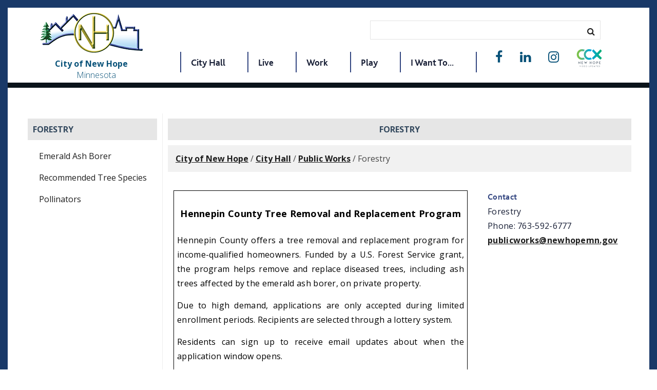

--- FILE ---
content_type: text/html; charset=utf-8
request_url: https://www.newhopemn.gov/cms/one.aspx?portalid=9826709&pageid=11182352
body_size: 60886
content:
<!DOCTYPE html><html id="ctl00_html" xmlns="http://www.w3.org/1999/xhtml" lang="en-US" xml:lang="en-US">
<head id="ctl00_Head1"><title>
	Forestry - City of New Hope
</title>
	<style>
		.cssIESearch {
			border:dashed !important;
			border-width:thin !important;
		}
	</style>
	<script>
		function focusInInput(id) {
			var ua = window.navigator.userAgent;
	
				// IE 10 or older
				var msie = ua.indexOf('MSIE ');
				if (msie > 0) {
						if (parseInt(ua.substring(msie + 5, ua.indexOf('.', msie)), 10) <= 10 )
							$(id).toggleClass('cssIESearch');
					}

				// IE 11
				var trident = ua.indexOf('Trident/');
				if (trident > 0) {
					var rv = ua.indexOf('rv:');
					if (parseInt(ua.substring(rv + 3, ua.indexOf('.', rv)), 10) === 11)
						$(id).toggleClass('cssIESearch');
				}
		};

		function focusOutInput(id) {
			$(id).removeClass('cssIESearch');
		}; 
	</script>
    <script id="ctl00_00f77616769f0d4f891b41dfda94e8b04f53f1c11d0172b581e651aeac6863a9" src="https://cdnsm1-hosted.civiclive.com/bundle/js/vendor.cfcd208495d565ef66e7dff9f98764da.js" type="text/javascript"></script><link id="ctl00_c8f4c6c953812b601a957ffb85881e061f80eb01e5e8c670167b133b4d5e4bbf" href="https://cdnsm1-hosted.civiclive.com/bundle/css/vendor.cfcd208495d565ef66e7dff9f98764da.css" rel="stylesheet" type="text/css" media="all" /><script src="https://cdnsm4-hosted.civiclive.com/common/resources/DesignPortfolio/SiteThemes/CommonLib/scripts/url-script-v4.js" type="text/javascript"></script><meta id="viewport" name="viewport" content="width=320, initial-scale=1, maximum-scale=1, user-scalable=no" /><link type="text/css" rel="stylesheet" media="screen" href="https://cdnsm4-hosted.civiclive.com/Common/resources/DesignPortfolio/SiteThemes/toffeeswirl/fix.css" /><link rel="stylesheet" type="text/css" href="//cdn.jsdelivr.net/jquery.slick/1.6.0/slick.css" /><script src="https://cdnsm4-hosted.civiclive.com/common/resources/designportfolio/sitethemes/toffeeswirl/toffeeswirl.js" type="text/javascript"></script><meta http-equiv="Content-Type" content="text/html;charset=utf-8" /><script id="ctl00_d811866f2347c45bd3a0fe77a237af6a60765b254d2e04324bf23e6319644c76" src="https://cdnsm2-hosted.civiclive.com/common/JavaScript/resourcelibrary/ReactPortlets/reactPortletLoader.js" type="text/javascript"></script><script id="ctl00_007e1919cd42cdd5583cdcdfaf4437f725a9db464eba46f47def4954760764c0" src="https://cdnsm2-hosted.civiclive.com/common/JavaScript/resourcelibrary/ReactPortletsInit.js" type="text/javascript"></script><link href="https://cdnsm2-hosted.civiclive.com/App_Themes/default/merged.css" type="text/css" rel="stylesheet" /><link id="ctl00_b01cb276e93c52426263bfef3a7396505f06383bed316c02de44d419085fde03" href="https://cdnsm5-hosted.civiclive.com/UserFiles/TemplateStyles/Server_0/1646.css" rel="stylesheet" type="text/css" media="all" /><meta property="og:title" content="Forestry" /><meta property="og:url" content="https://www.newhopemn.gov/city_hall/public_works/forestry" /><script id="ctl00_2f54ca7b84b68c1b1ae90c162dcec49651cd7575abc3c607da96802fb49ad189" src="https://cdnsm1-hosted.civiclive.com/javascript/spinnerAlert.js" type="text/javascript"></script><link href="https://www.newhopemn.gov/city_hall/public_works/forestry/" rel="canonical" /><script async src="https://www.googletagmanager.com/gtag/js?id=G-GK506XC3FG"></script><script type="text/javascript">
window.dataLayer = window.dataLayer || []
function gtag() { dataLayer.push(arguments); }
gtag('js', new Date());
gtag('config', 'G-GK506XC3FG');
gtag('config', 'G-NSZGZ7P36R');
</script>
<link id="ctl00_c11ee3292ac9e5a4417635135583c4bbfdb8ea29573b674250c4d49a2a0ace54" href="https://cdnsm2-hosted.civiclive.com/App_Themes/jquery.mmenu.all.css" rel="stylesheet" type="text/css" media="all" /><script id="ctl00_c322b83bd68baadb3b50174e9bb777a6e2a207f953b71156195b3059ebbbf2a1" src="https://cdnsm1-hosted.civiclive.com/javascript/jquery.mmenu.min.all.js" type="text/javascript"></script><link id="ctl00_ecaa77bc459a465ccbf05b1230a7fda7d326ac12b2a6ed8ea34f9b8e8a640bda" href="https://cdnsm2-hosted.civiclive.com/App_Themes/mobilemenu.css" rel="stylesheet" type="text/css" media="all" /><script id="ctl00_6954abdda40ad30188b10655e8e3c079ee30c506b42fc79e052476db304c6aed" src="https://cdnsm1-hosted.civiclive.com/javascript/mobilemenu2019.v2.js" type="text/javascript"></script><link id="ctl00_6196ebeafb42b1ec17cf742c96065b120e5f02ec589e16a363340b658f71609e" href="https://cdnsm5-hosted.civiclive.com/UserFiles/TemplateStyles/Server_9826625/6677.css" rel="stylesheet" type="text/css" media="all" /><link id="ctl00_62d5b5acfac205ee192873312c44badb262caa3410605faf69de8c378b5dc098" href="/Common/controls/ContentItemModern/css/common.css" rel="stylesheet" type="text/css" media="all" /><link id="ctl00_27892af7b232e8ac9aa413706d8e4fba320ced04a50b66977b412416aef961f3" href="https://cdnsm5-hosted.civiclive.com/UserFiles/TemplateStyles/Server_9826625/4167.css" rel="stylesheet" type="text/css" media="all" /><link id="ctl00_2c7092ac6e3b29c2bcbf16794ce8890d8bfc1c0e236a8f0822ba369d6ed9eb00" href="https://cdnsm5-hosted.civiclive.com/UserFiles/TemplateStyles/Server_9826625/2757.css" rel="stylesheet" type="text/css" media="all" /><link id="ctl00_bbfd0ee18a4372da28891b4afa9406a79f4b20668be6a3d269b368cc45c0569c" href="/common/pages/PortalThemeStyle.ashx?templateId=6616" rel="stylesheet" type="text/css" media="all" /><link rel="stylesheet" type="text/css" href="/common/RichTextConfig/CustomFCKWebStyle.aspx?portalId=9826709" /><link href="/Telerik.Web.UI.WebResource.axd?d=PMrIT5dOWaVYIcpFWUE4nPnmLmO0BrM2PYzxkd0onrXbUpetimu5wKgzw7EGIxmOOVDwEK6CbI01fyEW3Y62LEDBs-5cgre4MBpJPijaMfuobTlR0&amp;t=638875788934013290&amp;compress=1&amp;_TSM_CombinedScripts_=%3b%3bTelerik.Web.UI%2c+Version%3d2022.3.1109.40%2c+Culture%3dneutral%2c+PublicKeyToken%3d121fae78165ba3d4%3aen-US%3a7cbc26f6-ca02-483b-84bf-df04c025957c%3a92753c09%3a91f742eb" type="text/css" rel="stylesheet" /></head>
<body id="ctl00_PageBody" style="margin: 0px">
    

<div id="mobile_banner"></div>

    <form method="post" action="./one.aspx?portalid=9826709&amp;pageid=11182352" id="aspnetForm">
<div class="aspNetHidden">
<input type="hidden" name="ctl00_RadStyleSheetManager1_TSSM" id="ctl00_RadStyleSheetManager1_TSSM" value="" />
<input type="hidden" name="ctl00_ScriptManager1_TSM" id="ctl00_ScriptManager1_TSM" value="" />
<input type="hidden" name="__EVENTTARGET" id="__EVENTTARGET" value="" />
<input type="hidden" name="__EVENTARGUMENT" id="__EVENTARGUMENT" value="" />
<input type="hidden" name="__VIEWSTATE" id="__VIEWSTATE" value="AuK+BCMM/+KVN9SaB1rMcOjcyRiMXP6V9xWN9TZPX5JS9R0b2EHsgmtlHaftY2bmcJDJjoZgo+kFVzRdjXT0t9GaD8XbMBMK2ADrI8jAOq6Pq1JwfxiD9nd0+oxMQCAV1vneTbbg5GHTRufIUblYfShN1IY1EgF5OYWFP2hs7BnEIGSC4wCzdKFp8/[base64]/rzW3AUMTHdph+xdmraZWxqHQZOkE4nXcawNgP0hOlANybrQjZZvyk6mmw6fEDCnIY20KIofY9svQzEyrvRwEYyyd194fPzbKWPBamP1nPPdkeqnKyiuKoByfAAySvsNEAjueDdD2zny6kNX+3XL/PvJW/8q5a/QsfOm9LtVvzHlFyhXdcDr8cf4RuPddbbX/F6jfUl9KDmA7L1bT6Zmm7nWsTa4tZQE5eyJMZ4DBM/5gyy7MPTx+ts9gcWE5bZ7esTLuS0xbZ5Zv6FuxAH67WQv+dgt9Tj2Gxlxk7VF2Gw9sEbtfjAtDUFC17DDQdTT0pTD4PpFF452Pk0NdzlvnYTy7MDoFlu0am8I8y/9Ajt8QI20/X/qhz2Gph2Jpqvp7HAqMmQ9y9aSIm6ZaFV9hRJDtSJ+uWIQZSphAkUjrVJU8wrfoFHWZd6jJANcCH7JBJTNmWl5pm5wA9upFhS9KqP2i38tSIlx3Qk4lf5Xf6ipz95d9Yk+RlTkbEVCg6VFrluFWE6HiZWF/0kbNUVMn+4B8jLCaWetIXpvi+0El+8p0ob86/[base64]/9I/[base64]/[base64]/ysR8gj9f7bD2vq+YijQfQh1JOxrHoA6pawpa6OJHUenOztUGbj+XM/n5/ViiAInvWqyV0KYUumXyTJNwzCUwyxXAY2m573Dp8xtelnWt3KvvN5/8++uGk3D/v7BdDpwBXsO4/KT9UrzR19cfcirOxrF/AccLP9GAz0qHiPAWxqP6eWkaFDMrXtSfJmjSoD60JsgpcHe0OQ+/E4YQvwq9/a3QQAbyTjXfSj6fFCvFm6eVRI1yDmXnxbfwGrUGQvitV2GuYjrfn95D2xwrnrNJ8JaVOgh+BSP9ucfRiqQNlkuDtty8k0EISsrNX73S46KhChUtoeOMxUxfCI4Rwbg8aJ5wFqVYbjge4LHOpcApdE5ELi1fh24el1g4Z82ym6xTGM/NuvUT4zXVeQGZFCUcALvhNnDJvAGHDlXBLBYQkd/DoqHyeO2XK3Jt2U29LjpCrsupZVlblnmcSOttKq5jiSnYlGJrFG1TkUbOpeUH4SYGfiFHzDerBIN58ccxPXyjtycBUH+T2xTeETjh9ehZOah/NXtEkEPK4hYL0yTY0bPMec1yVUqC7UocrQZ0RKqs+/RtdPQSVjDvSEg6U7cIhFwLd8aLEqmEe+Z9L8vcZeNt46lcSztfMXzwcMibTkeb7xqNGBIiuUlHqt+2o+cYHaRpftoslsT8HtIPPvlFE+Em2NUFrGb5OEGdN8vzW1pkFKfciBnKVFeq8NVhAf0GiBDKr+TtafT96HT/gqAlcSUIdzW+RkamB8x/njU7wtKpzUiyVDW6R6PXiBLd0peOxtsbqCWjU3TXKR++yV9N63Bh2YlnlBhKeWTTktsxodfUhmipDBvxzZvz7h0ju6gDnIAV4loGkwq+31pKeV8m+lb7XGdgza03ZqKMOwFimt+Q31Cb0px7S/A0z7hUPuam0QJayrfwhLI0OTIiRfAC/Aj3aMmEvRaUMufXQv8qUn0FhqtvuoaVkgNuRbTVN8qS6xmLiDrMgIe3XmyV+vFf/KNVNBmtV9SYUeU5nKHOA9xmPioccmzXE2JpwpBGAXtHa/hpkrOmK4Q6n9gPycWDTuvHWQOMSZGa6NUIuNsC/kPhOfbh33iyjTSntY9mJYjZ35RgikPoRXHaD/XOO7j+INYVZvOBEloENOlAdoXsdOJydEldJqlg9o4YgCQhU4L8Ds+/R9QvPR+oX3QWJUAKCvn5fdL/1fWkg74pOVaKAMSubDxRaZjFyykogoDAYuMEjsqBOgXK0rKHmCp9O9nm5JtBcSnURBwWUizDXLEfwoO/YgJ5ev761iWmJMYlGGjg455J1bzpfAO6DUJw3QqmYgm+Ti4n2bF7UHEWpaTVGt65CGy+rtVuOp2iNPmhvo0qAPlM9LvfPnKC9BnFK7bVBnsATN1uJPnPs2F0bipH4fNi+PriYG1NxgYFRo4Pl1UUU4esjzvWHlVkOT93NP4NUZWstpLLcMr91NBSSdG7iSlf3/IAM9QhZf/zz3P2fzgsKSX1Ox4lvdP7sqtQtbN9Q9ojhHbHP/[base64]/cpwSWb0CxcL9myCvdctehZghcAkJhbSvwXift2519umA+S7KPixzslhxn/EVQ9DuzGd1OFcxEV/4V7mTXVdRobwTj7xo6I7kXW/lG+36Qlb+GR6qKMIc7x3L0ppI1dcUzUH6hM5062JIVzlsl5OLXZ8xK1PgzyqXYmrqxrOLYN5ysISEKgQB5CneWQZ5Iy73o5a9msMeh0IOaOnADoiTTpmsuPZ/l9zt4CkL+fVsr+w7iM8eOCd+Ti4vpfBYcoKQVJivwfzybFad1xB4Alg/Y23T66de+XXYqV42Jk9zJVAgus4z1ORJ67Z56pBkwmk2fAHkBwtRQ/a0+frmLK/uDSZ7QiWuFsrLQ62AEBrRnOCoqc9BD0BFEGmZyz5PjDNBhfYYBpSOYLFVigjpEryWR49PzNe+4qqiZiCC4gJVGlx0/NoOq52nNeanJKKDdqVOtglTKKMUXNFYLZIe+4EH4HQw9LkR2RFrFjxY2b9mc/Z+l1461tlF2BRdpls9Ej9ngCA09H5Z6AN4LTEPggXY5loY7f98ZUdKH+igXnzxMyoRL3JbX2IZ4Bdq3m/o3PIxArrGCuGiwzw4gw6nAnjgD52qBBKHcDB3bBtRONK9TaYRyhS56gf9DIb7AN/V7x+53pNxjo5435Gr5S8nkS2GBj+/6z48834LPcfLRUyjiY60SFvPHfXMPsxdUY05IcJhvAUDMfpY2zmtTu3rVwohMgdaiYNKZ+Wm+sBmph2whJ9i/BHCmDCfq0Wh2c7nQmss2NNPrp4+rHm7xfKBdy0UoExHeGfqsjIBfaubmrTC1NDrqqNq3rRxARA98gP70okm5OfMQgs6oDOHDqYjTLLx8tWsKihRfPN0ottWDTyl+0ljq9O/CmqyAsrYfciAgW4z9KDKT2MaZQmfN4yPclbCO7JKZ1vtiUg5H3ZlCt7wvfwvgTM5LekuWEEGtibajHy0uCvRkHE3bGtXSGOxnKc6mPrE7g0JNjOCCIcbEIlU+lsTvuVUPC/tOH3VXZNkoVnLikEhAsZpFaBQJ0cPt5D4NXiaObYVYXwi3ZgT1smAKpiACTWVPuik6uZhB5LgF5vmZj5Zx6h4WZFAsPzncTYkHPbNBQh0TfuhpHQDbZVEj1dhohh/cA6irEdNYc76UAINJP35vG4/9Jm/nzfQ7OxYl8y1nXg3KtA4aEydAoU5eINxajwyvkZdb17HCydSKs++MjgQPXQe7l2jr5i4dnlmB96GfgulM8cqtyAeHpQ2c4/bkU8JjQJjKh+94vmJMWIIF0denTgrW0OvDjKn9oIv9SaJP6vh4aM8uwrrBbLm+IU8hi/[base64]//dUKDANzCSYgP588hljA18M2RsI/cF/fH9WCl1odCN6JFf9fAAiahLVCaS4q7lenytc5kqYeYd4NcVYQCtvMlXCflDcpi+4S/[base64]/qSj4ZaxQ+HWFXxxqS3Ppg46T0kwMA/KKs+S+lqznXq38fw+9CKb/KBWX0M32zmXQaP1dq7TlI+W4SVrycQTniFDKefY5IzA9I48eT4JTRhmqdB/[base64]/KOtRUOO0cjpQphmqGHXBUhU7H7oeyN+86pg7ejormQw60ppTo7ErUX6b7vaDZkT5xX9RlVYpCuyns4XbfcpBJ/3vqFzQNGpDFz5LHcjfW9/BowqbLwhSE4xQ9ll0XiPPyoKdwIIS6Utgg5LQAYmCVzL+r/4lFtGN6V4mjkmlH5l2se5rjx/[base64]/jA+RKYb7t+4g4dGrR4elBSESRfF8pJ6XJoAxaXWqRUYcF/qNGIqx5iICzd4SSGfKeChrQI20AHT1pSxSS3zAQFQItmYQqSMlAj2P/BV+pcRs7iyhD97v/5I5g/i35j0NyDrtyuXnJOkKzzIRKlnOZDNLETIb7ppqcCGm4yAG5UUmFRwyKoetHo7vdEpcHXmCqhiBpzyBT1m65GztyxOwAXfrEQ2La/cVXvtgAmSAZ/p4wZSo3bOenCzWxo+67oMRmrA1nedcOs6mjCiJMBmYQ1X9eCRS63F08G9NOOInuVUyhC1+Y+GvILBNrX2o45brM7nkpjNyxZRTHOc7KHf5SoKfhmNjh1m/dDJnwxXEzR49EiMpq5yo7WisYT9uJsrtfXdMOxMcrPpntzwR14xaQ4qABrf3n8L25ImKy80vobBhRy/FCNW42jYuYgnOFNLNsfZWKervqAQQFFKteLsVjfeLYT+O/nngfokeEcRW4eFX/uvQp7sevCS/h1mQasXWtiYubpNa1KZn9ssWVFQ6NQ6sOng+4hdVxN6mYjeBoPUF6R2G70MRKXEqklBX13vEFO9Y18rb/05saAaxHnoxHABVQRk46LuyOu5sXgKdsZAnDY1lQa5uVYfPp2HTnVZjz4A9PL/obKpc3zzyWyjKmBuwSxvh8sKyb1awD/2f7gsWJsD+dCPvrC8DVxgx2IqqWYfzEGRPmAKPuMKsJuRm4GAHwCO7oF3Wn+PKFNA27r3nop3RFGXHuiq7wsbm6EL5gHc09Rl4taFMbkz9O2TRoL+7o05PiwYkEIcLHuS+R0lKYcQCG0t+e/TOj71CHvLOIffX+MbvNpt5SQtPRXBLXH36hWTXLxP+mtL+EIqBnZGeO0wv2lwnbTyKqzLz+LZpER9w/YERuCDsLTkw3VADbtpMQ2PKb52vNbXqF0Prxab4ajU1cuYYn1KoKl/zLHEVCXFaYwueDOF0WuztQw3S1fIvGgr7CMWJl2p62G0RJenM+1KCHx1HvFjpOFH4HwOOd4AsZUumNytrYi4Hnk3etXWna/j1KiadQ39CtjjiMCQUUJ9FTy7jwtnjkvzNaKdzHsndDQZ/dAUvp63dEBvZw0CnVz2fK3N8sSkQdqR8lXfzsVRLsETSIvQOAYCM+/dZeYu+Dk0mClnbO7r7qXaMk6DNlM789jVpb1ZDxjN0etPDKLKD8mw9ZNdWzDBgBazWckXqtW/KIrQRrwrKx/h32sJ/8mY0bZyiVA46kpwchijzfgEh2U3Yq1sJ53IjqBbPMm0F2IhfaXWRkbnu6c/9d+3LPyS96k7aUjFwKxHnxf6pKIOaeQgLB86bhjBVpIftaeQaUU3RsH99PbUO92y/BBis9mP5AoP9n1LnuKXp7k0LS7MJ6PIPTaCNwmTBa/G1Jws5rfhSFJ6qc/EBJs7lIMUtnzsjdambLqn6OE9+tbKJeeus8sjQC/Xa9silLbxaAcpi5Kz+kMX9ba97gv9U76oXgtSbU2oWAENumD/[base64]/zibfROjXvdcEzQJKBFrmoBjQPv18j6bwyWE0cp73UDJMhLVZn7HAlhZGrxs1GLbzsNmVJl2hWdVOx/Mt9wfN2L2digKdH53nTyTWvrhOemauzUtd/zKC9wBtdDnZyw+OZCoQUWdUmQa1q6mPEEwLKtfL0SXXUTsmaWznwKSs8mT2+/e//[base64]/jERhdBO8SBDeKqX9LCPVxe6IIW1Z7KMNUPCbdiSitmbmVdVML2lP1RnB2+Nzhze99/AEEBqfqKQngtbs9fGAf0NnTWlkjpH2B7Qj70z58q+8TYxxe0j0sdhQUM5VRVsP1TmkMzcxzq7V/8ySre/me8/gbUGax932lEokn1IxKmc5RqYf8nGZQkdqiTQ+XTwXy4+kTryVcvXINPdmCuBHtPusTTq3wjAopUopXcDNAKUOa3l9HffO3zFSYOx8aQk2am6sfeTBaOW/6+NpWglF6BzE1Apb76FHVxrN4+5U2hnLc+/zryR+km4pR4Ga7LLVbinh+QmcaJfcn1RoOG3jJw6FlbWrl1lL6bwsxRIRKtAYfRZQFA8JSV9w7XVTOa3z0UthNAG9wzFXJ9Fk8DFKUC6+4Hccu40We4mHG3zFj7l9ikn4GF+7wwudYAmwohv/PM715a/zHjdj1Y+HGfeiVk8Ht6UtKx2NZ3n2Z/6yUC9EQRAsko3N/XcLyk75luktjgqa/mwLmBe9RuoN79VvI2wxz3PbQkesnSpBL0Eg9sDj9SN32I+MpYmkMMj1UAeOB997TAqeln7U4P8MVztZK2pRJ7mwHIn9gfXzaA3Z7m4sjSgq9/n12e46nlf/XPEFioQXO+d2guFnRlXv8t3ux9tsQgN2PhFfef/oRoT/cdSoZubdlsBPhPA70RzoKZHa85wKSQ1Jv55WfPAaYcWYuszuiJPYt4LOS2U6fJ8wXs1yOhDsSkSEesl4KecrnAk5rff5bEqMDdyGy7Ip+F4lJug1xL9SHrGm7RNf43XNTD/wg+w0yPqu9LKLxfHS4Vp5cXPLNCnzfu10IjQaUWO0frdVxC3S6l0qhmBLUFQ0BekXkyUvnEervT5PLIr1T1EkDaSEH8uLxV8x3/AEiKyJyqY+u1Z1mJG8UIIV0o9ulf0rRfVs14OWExRNAt+L/oY/D9/1zYXahfmImusiEDMCVxXgOCEWc1ZW87vO5vn9s58rK32hiyiXYkA98e/RXM4SXAkvx7vkSPKNjPX1HlwGWowryMgxbNB0R7Zfmc7uHSv2qLOo4+7yQ75mpGl7aKM0xLtjW4s5+vHuDsYaklOPggiXgQ5mmyi43f8DkbvLlbNHr8wpKRTVPMpRtwcaZwwgkXaUmBvdcUkD6cFse29mfjJ3xm8vlIeMNVp1+E+UDrMSTR5upUK+qq1mvEAZ4EOl/Ts98IRiqHTJAm21YkLUjcOL5DwxI5uxgjXMGYSi44qY/OSN93vKawKYiohd3veIAN4u4aY1UgiCHFyxOpmB9dOlTcuUXJCnm/V83tIjMvYL4j79MlYL+4Emd9aC4oVEHPLpsmZZVFj2Vtx+zu/DpCN6RsCBPHrktjyfLivXODhyT/qQcVg61JNUXQON03/Q2K6REY6IDDa3QI0jo8o9xTzzHNfxJNnHULjbCPhl/vJ8DPTukukJ+eJAxiJFLAszaYdfn1Qa/YDI+ceaqO/XCl6U6OqmNuZhX38B6eYaRdDUxj/BX5JP/l3fEVM/Hd6X5WKF8TuTJ94Sjy0ieh3QYA0HXYgV6BJa4ZgTG8vEcukvPuHR/UnQz9Cl/Y4hV3ngmINWf3ZTxUj83BLgYCpPzNYG7sU6POF91k9s3Vo3iU4hSyApJtaIX5jtdIK+DD/R6lBTp+OT61F/DgBS3/G3myam5EHY2iOrFlWQSgmOUDz+/xNb6lp09mDjI5U3fzRbIralzuVpuR+G1QospStnMmeLBudz99zps/KIOmFqQlUBXTdGfouK2U9zjS8ONrNoZIxE/P/ltqzJoao0OM9s/sW76cr8ycts2Y3FE04J5kJ/eerDw4zgQPYsUiZffsKmR6QqUhSX1/QB9o/XlXJO/TdB3XC7BThqLGqVsfe0STU29n5fXW4nGVqo//3fSGSjNN3fKa0lk1M1Pm7+7SGIGh1ASf+XSIvOHI4wQuqNYTG+kGJ7M1YaparOLEMjgrUkP6gw//ZsxJW8HdsP5tXmE1OZDcj0t468iHN9Dcxasp2P3BahICmaKcUfF1e5LzWMJIoqvRABxHBN4LHpvzHbrPsmE9V+kCGDDSRozWDdJDFzuEdF2/lzDhRwJZd8jhsi1Fzfxk203UbOO4y5D0fgCXcvbPoHfl2lAyzwmBtUwoYAjZeUwMNgcPTUQb7RfnMoeGHumdh/EvkJcbomi7UABYw9ir5feGB8df1DuO1/9L9f7+40RR4dyO3ZGOplazWQnLVM8fOc28bONkFa/7CFCCpb427Cx5sWp/k5d7zr4nXtlLKsHYEe8X8zEgaR7Ql13qOeihHq35qCbRFi6qARxGW2qgu2MqUOVM8nee+AxJ3aES6K0LUz793lsG/Y5Xnxub8+FueodV8g6jH97XRFsNhh35x8W1P1YfspPUzAPPsYhhvjVAO2eEmxrXET+3rSmE9PR8FWX/P52JxO4MTFi+3ZAkFbZX5E27pNkQe8NzrXcK/N1FUSV+8gj+t/D03nBJ3CY+vvZYpye6x2y91poxXjHjnfoOm1JwOoqBtyowNNnbN8P6jBSdBeTnLS+WracO+zPMCUCdG8fe2GSyW0TfjEPL+zL5BlcWYIYIl/3/DwTC/YzZrGDHPh/9yWX5rWSl8CRQDGDkynI8DJBoNu4A+z+a9G5+FoLwGZrKXD3CIkB8fk2y0GnROPr1zIvTRlJb0Q8k4TXgNed8UnnOFDk/LGJPm1mg/9tDOMKJjFEcH2KjufQ7qo+2WHaRHb9h6+EJ2ag7rirdiu9x/j0ySas7AyQRmzxeFfVlLdId9TEWyomDEsKVY3qLx03Hik23jsFrHdPuzyXFNCh7E0QnUIOgnihSHCLePxl7tqkWyyavAMdLPcS/gdWTT5WyXAwaMww34Uz06q0P3mN2fMGc/8Mjy2roISRbC+6RYLsSNDZ8jLP9h6rIuErW4kaLZGeH22mVu8zQ6NsnAM3OU3VYMs/EMqfhjZDQb74v3QgZa8LwP8ATesJ1L/3hT7SB6U3cMyyl86VQBOrCI3q/6LUpEHj1gYvrrqN/[base64]/gi2DEkHQI1i3JEIONO9Z6sCZ+0JqStd4/4U8AcenCjeh3DZfAye9lgzUN5xFslWXD0gCBp4Aop2uj3J5o1CBwmwGooKLkcVdC4PFNR28s/tB/jEysSYCYleBxb7rGE/xEJAor7S/GQVd+BVQGvAhXk4Fuf+jKP49Roth8xJzMJrcJzVLQjGvaggb3/0XgzPWFvroxX152qkzLs1P63ZUGuoScjFu+LQ8LndsZavMceL7DCz6HzahkMQIq2I2UYk+GU7/9fDvhzB6fFNfE/BUBC+t/kYN5WNOk/sHVwY2/ctrURK91MsQYIaoqhs3ww7haoVDHhIxHyHLnKbDsmq4rX1PzEAuse8SoiQLFdz5xO0+BbDQrl0b9cYyqq2cCgF2h8X1e4wHodeT3nCQGxE2C0CatPfpT61fW9UoksSTjmm/VrVVGw6pzQ9bxHa+i0uOZCTxIqr+RS9e0BrgfC1sL0Dh0QkoRGcP/uFoQJHDHrz9AV4VwE9YWE7z9MNCWUJPCeoTzg4YB6JUacLIe/WOSwJQpenj5S7UWHun9RIWf0HGWfclljYeugDrnGkU1L97m7WL+lb+33+1DbAwjoq8WX2uG4wQxULy/LPkh0v2++SoqV6BBl6Nj4d0bplneEKo9stOGlw8WCrFyAaX6BdDzUDxSWsw/4PIhw+tTpW8i3Hpw8+Gt2xncsfHJRHCvCeDIMo5hrLrzzQm/mMwGiNfBgTqx+ITgNTdi3tIXLipwl+0FU9Rgeijb9w9SO/y0CHYcoCSE1Axy8fBMB2rxorYRE0n1YRWQNj9y7+HvF3VM00aowEApU7db039Jgza24COn/ckzwcAxNAD+0Ifbcp9dtyCv1DbFighaE2d1nPZ54va1qqYRKdN0ovu5RfwQLfKP0H0vsU+LfJ2QDSQrX0Vv9389Ke4LbS9jBHhObSPD627aVrvSVEP0BeRaQoT95fc/ik0c5psBSggaadmON04S2MRlzv/xVYJ83H6aayDMOw4IUOaVr3jDyJy7MKFB+kAc2aMI9g47x8Pau9FODC8oBbsedtSKgusLpIYR5/jabLSajst8YVB81wBedDy3DEPyv0GzDe67F5wZPzU8oFdrq3/[base64]/V8p703Q6A7r6AAlo5Fw6rC1l2bCU3MG+QLZzoASPix9Jc+Z3KEkwWJk6hgzO8gvDvU0vtA5MGCRHVXXFXOfaJ3b1WBJjHGiYjYfwWwarnBRf0YibPeqvUCglOX+qEGytBfX8bRICfM7el6QzUtxIIBwxjW9Fq/[base64]/XhM0DWUSSbGQa7VMpFFYRpTR/R4m8yIr9etw9XliB79g+FDT0VK9RtOZG41cbklAYx9ggL3lZ1fDsLqeReHTzc8of0+AUHe5jlwHmCN3hGMU4QsL4LFtcsP8mCoGPC2c17ZPkoW4ZoR/1/HXl6c9be0lU9cwfYKiEETfNtvU6HvnoNKXCootoYirtiKz6eNgiTEfi1tVI4KD4SLLlrS1CqFIxmzgHJMb58bg0mwlxCaNKzYAHYiapbOvapNNXzOwpLXkjRjlwmRq1VUNiQ8GfR82C0ik6J91z4bCnc9lP0zSQFjn3VSz5y3+Kv86afvA1MGgv18pcGqvtEM/VXFbDIYgzD4OE5OyobJbctS+VEQSis7qts7q6DheUWmuQFAMt0L/dB9XkswDGWXOE84ilbq/qRjdyOI1zUhYrVxVIK2uDrAn43f+QVVV+6C1AKg3Zb2nvWNEBtDDT6lvjh6O35YdxGMW3j+Yy8bAraB8WRIIUmw+k+Gt8vSPEX5iIX3qxY4qgE3FHgQdnLE/uOfSRuls0W5U9+3nyjON0Nn6lfnmGC0DKHOXLBaYPNMhqJeqq9src1nLqp90zxJaT8uG4Vuv0qFemsTi2Z+EgXeJdKhdK2ZoPTdiyLEN8FuTtBXV2KhJsnzDLwfW0o+3UmV8bTZ4YyB8bWgJWJc5/ggLCM6Sk4KO7bqN0+MFr2DovAo/vvRvTQaytKUViZ/SxBDr0C9vMa14FJkvbs002DQBsJC32voQTn7EDVWIpR00TOFnEeMVHsEH2gkzuz2gpjildenh6fBT8buFGQvC0ajHwjKrNsZifMQwIOWLM2b5/YWnOpJo7q1Bds3fJUVwoDAB9QDe47EAk0gL8OQMLGZW2v1f5P6Hmr6NgCqz6vxqCYNm0uFhHnJPR4WrIuoQKiSj0MYxNw3vqh23wmkDmx+aDFOv+sAmxA0yFL8i9+Vh2YgPVgXBAs8Wk03fDJKRqAdB4Jn6InjmZcdvj7Tn+xaGPEKeigVXqHL+6OcaeewOE/Dp/nm6gRSjBABge2qjSvFIB62F9QJPH/k9EMuBY1ZTFUwTe48teyAh1nTV9AqOBnVNPpd3IV1dgin1lN4bPkrRxasg2uqWlR768bjpaC/[base64]/5cXXmXLh+ZT5KT1pmqnEw7MehbLMWqY0VdMiolKghLeSLIE8fmhps9m3VMB3crF5bi8frOVddvL1ixEaFj+rIpIcU4hBZy9Af822zM71BrUpbg6mGVe0mL9PQYws1UD6WrX7pF1BmxTtYvT5WUBnFyfItLMwRY+xJ0Re/yDLndC2ItTberlJdi8/1MWBUgex7Q5lO/2YZCpUFx+VpbJoGtByhI0fAeQI3jFw3ECcPy5pBVFbgFUyJsUP0+bvrRn6Dftbw+HngTntbZ1XE2jr69Z6aDu2ztmKfSPUot2iatZze8Eo7uSepZFN/qYaI9UmB9QFezbdswhdBbFkNp090BWsMPs5n8Um+VYXZrZ5glNb/ssJIraevrFkT6yVaJFrpRAuaWRvx/aWZrvKcoM+VXG/CpSlfd6bw3cLdfI9XMG3nb8fZmOWTkLTkpf4l9hpFaZ2dsWZKVR0Q1WMstHWMPnm72l0tFxdWkXwc+O2ZqoNtBKWAxV4/J9W99GOsATre6/IQDdd5UPpV9VW641fSdXKMOoKlA1tK1WuZfqSc1aocSQso0psN4wRz00r/ChZ4FSzUYHCnEGI7H6DkTWuGPwj93bL7rdR9azxLlG0Mf0qJsAcs6ccmyCNBYk5Q4bX1SIReNxjOa5sipOXyEVm1weyxG2E8xdnxV3tmSZTmXO+F9LYjXi93FAalqcSNMUK9yKknGKJos7JwOWIbrUGL/HHAHDBVJMvYuRpAYPq7ZShB935Y/bk/t5e6KUe+3KgIyTLYyN5sl+ug3p/H8mlfGkdrvDUGIqgWKufrLtBZvxqNPBdQo3+amSutwdnsZZQv8Tk+Rg51GsRAfDeKZ7b70g9AfPWaHIJU0e6ve8KLh8j5SqXFOFGNvH4sVldzifXnbbVNzoacr6esub2xVdY7HD3QxPsg6LUIFfRIBu7kP+LdXAskmqHnyFIaq6aDcO+EfLv6a32DCot6dKMVNQa7Dz/1yNxYkbF0xR3ar4bLyxRg+EoiPK+EgAeytfrdbbyDRAxvrKGJAaggISH9vgg5qc3QBuRPTmsuxXPAy/2a6aZH1u9l5ATNbsR8px9YK7rqE20DRc0BvX4Q2cshbT1qSgJePyu31IrjImo7MmmENikGbix9if3AIpQzLqv6TjidSKtVsYME61s2nsw3wi5wueXdw7hKlN/i9/68089DPxwdmX8ZAaxw/8OXysRXeZbwWoVA3yRikxJRL2YlD15YQGxFlTNDYdF1C7aVW8C7+o848TYvvzMow3jd1hvqd14wDYFUpqz62tZ9Gx+Vi4BwXLvjwPIxzmVGw0PxRO0YZ4rTZ5gbK/TCLP+kTEl7GPwgQgQvVk1bxf4kUM9UKcmzmw3iqP6XaoW8RyABHhAVi5NsEghZtAwz224qzhhuejK2iyuduzDpZQyNSp/yvWkSrzg0hnkAcz9b2yz6UprIcrdT1MW926y1WrtToKRrbE+rXwLeZJ1gvuJBrkyNaxGCZ3/leYQN9MonwoYs6kXUmY48NqgyT4EpFwE/GNKFvNmWJERK0H217VSLThpACOZdJJaEsDWvMUYoh8dXcTpShH4lM/XkWb0Sd/Bye2rjBeWsXjArzOezOG9gmo8oaEIQ3q8ivhU2c1dqOMekWnTSdkOvEMgdoSqjUGdXIuAbGE0byOyj6AwOimpqqbx3QpLFVUL8qjhwko25G1mzSYSmESzj0mpNSmPlwQvLtvYjKfmSM1BzKwbm7iQJOSxICWZ6K1yxZ7KSJ7Rpd8775lC/e+2wFjynRcpGHFmEcrveGfDILwFtbS4yuC0UIgDzmSUxVdn2TLrsO1yp2ViX5nuQ0nxlEXCh4bbzlYQoCkVcR3v7kwYmI16vTedIcfF87+ckREkbQKsuAA6akm7UEEtcXKJPTGg8b8NcL1OXAivp533Nm0kZLwJqMuPqFFZjcKaNmzBMNgP7NA16veMS7SfjO/ADZ6qYklfHDydwHXTpbDJuUBqDDCtVRlFW+CRYcHM7ioMWhyUujnyY1ylxF/i/RdfuMaM1VnlxIfVEodGOn5UmzNCRmqz1c7sP2ma/5TmnIh3NQu7VEYV6vE29TQLfM0916oPrUqBZbJomaZTdifHkvJvExHIob0r/11EPSvTUqtO5Rv0Edh8BJEQBHLUpwE35CMCVc7K5x02Nq76FUSNddCXWQY31b50DkED4f/vEtHReqF4bw89nnAYiWikcKX0UIigEWj3pD/7aEXlFexc0pXjn0tL3v3QBK63R2AjdEdJ47vZgQgVXUj4rqAcLnLTi3IA+jvi4f2WDIl6F/ImwDc59eRapsmOXX2gXwETJomt1srhV/SxipJZKnkPv8kK3lxBJrB1JEdBy/KQdP3oTD2CTCgu8HBSJqREwEZBQtuJCac1ejFNYLfBSU0UVeVjV2wKP3G/V6itavHzD7KX1w/8HhdQkTAW9l7OGGT7cH9wK3Ph2/PNYAk6RVqFEEDvtYOpNiHi/Em9HGFmLy8tUJ3VnR4ZwdD4lQglOjVPt/vRtHDYGAXyAFjaBe+XdvcSjRZV829kZ0YraWKW/c4WB3a9Jz2cjS4RK5lC1w8MK5y0H/aduen0CUq8xr7X36pnRp8j7qZx5CgljwllnSEGs9C/bIiqHTV/+FFfer946iB5e9xTkFPaJlYyxD06bqo5wSzju9geK8Yj4nk2hMGvDvIEMuHJTYe8z+88eWZ9IPI3hzzJmtUuKnpMNFFERgvEX/XFOQyHCTfLgSbqcL8LrxV0jj+dMiJW12zBrchrxesBQTYm64Vmxu8QRvt2ZSrhXDesPYM5MAiGEYZ45iaVDvjbpsMy6c3/jKqQU245R9ZcdEcW6rI44D9TYcngfGRGo1IoA9RPJKW3OK3s27mZxeMWmTL1pKTXsyBtaK7MfBmFj9gvmW2wszT/0sPDAPCxSfWBh3LI5pxazw5q1T1bPS/iO6nbAANUoZRfUQrj5BL70XDstXQlW4ooXJi1Aq67+ehp6+x0V3F+2O7kgLRWLGu1vmP6d+CrLnpexOhJHkJEClwXiUZ0tWkeqEFCpKnnyL1zik5EQ6TJEz7M5vUTC1EosIS6QyEEkrj0rH6MqF/KRDB7JVFXzaWT449MVowCADMliXag2eIitRWH9PEDknoy7riZQ5zXsbuc46Rkt24Bl6F9zMufSw9LwNujFmvKYcZHM8KBkampJ/[base64]/a976SGW485A9lew0Yah5egq2+4+FgtEF53tdCGLl6IfmTDzfr7pCKB0W8R0uyMrwk1RqEpDE508rD9Sbw2Gcm6sxYYXh1KGFqNk9kM606eVVYppC6pS7FQL567tIdKBrjZ6bc6dXSRfkpG/F3Xvn0/x7oG/SiM9B0RjMssXP5OnYLKdy52IzZB8Dnd3MJ7os7tBubKoe2i/q7SFHFQfYKKRpQ/zxrCwLIC1D0OBbLq0fKeak7jqr3YEGSFge60+mseEfPaR+Uxi0YiGlWFraU/wFfLYmPNxcR0YIhKV4wkNiYl+8rkTx0zE38woInvb26XG+UdlocTAvy2yBHqD/RPUorOeND7uPFxnuyJ3al6B3JY8jatpQl5reJaxbKY2p1ZXLAnnTLNXvbU1aOZ3/sp2cDDOIIBJNHwQLF/zFOVoS60o+s/wB7lp7giC2eIG+r3DU+LrlN9tNlZfivSakqa1sEKdFOJH6ysJ6/Hzq3wULsQDFtAQPBqYZMeDYoEp8ZnBNICNT+ksIdNsvMsjyaKQvx2QkanzlJQY+yM+shO5Jb9O+dZNiEsHmJYVIR604UfEcWx8l7NL+ncT/BcdU2GR7z6BJqYlCJDW8Xtwc/[base64]/o6XpgolJbhIdH6ZZQLmc0L8JtP5kkGksM71sJDJ9Oeyr8e4i8UZbFvq/ABJzppQpjipqzdfdg/[base64]/rjp5huuJC4zb9zO9Hf9UwhXtC2H8us/w7s5WNSOBHRZAqsl3UqGDZTwTcdVlu9Eaw8fBxilZoQ3Xi5PYDGSvBwHA7xF7/vKpesgcbNcUFdLUh3FRAsnceVK5YucEXI+FuAlE3YhtItNiKzGFA6oONBOJopf+JnhDzU+M9dyvR/L1ZhXanfsPlSvm9XBQhxOFxH4k6Vprx1mI+W2hRBQsKjzaNSgUGCwGQkS56CnvjUfQAHNSU75dFhMmLzOeVkkY1fzY4mMAS8EZ8WQv4CteLkimZHWpE61Q+XizCMRX1rsG+KeqYwLJY5Vq/v3WAwb8S3CaZIsrYfCQ6lkxcbXeS6G4Gxy/59jN+exromLwc7GRJYblg+ysuZbCt5sqTDJFLTzpOnV7SjrzHlzoFCvGUGiih8g8kgEZlAZ6UNqgL0Yee2Q7pt2FD8cNMDDwrUQW3ND9+cdnNJFQZ0Wovno+v+Rtotzy+Ek1GiXoM8tDIB9Ur68lTLNkMim5r/YaQ52xAVc5MAVw7fc1O3mm0sALYBN09inIC444gM5d0CrKoqPUoKi3eKrDOlLPPaE/gQJqgxCdnbibpm0FWsasbXPXcPtKhnq5bS3Ah5vJpetICg6D93gPEKAyBmu/I7mWQrf8jerqooLXcgbHGw2/0uVwwesaFYSmNMwXKzRw9e0KI65Ixo6whkbfO2NcEn/Uf7QqNanAjNiew8snX6s/SeeB4k2AUbnt87zFr2BixDESg0lH5uoL6m7l7mc4SrJXsZOAVrKeFKNhdgJRtMCFRwXAeO86EZt8yDNYL+HSVG1KWgtYYpUlXnKNDAweum+fR4yKAx5OwYzJw96/BWYtdXgk2s9MSkitL728I7w6Zo/g9f3XQvfOMLibrS3uUhQ2N+vpUnQp58cWl0Mxgo/[base64]/zDv9jgDal0MGdCvTD9C+l+ps5aAr7A3qx+Ts37YbIoH7Mu+FHF63t63fhZc+vNzo4b1OWjCLdwmHXGqreyjS2kbmFpr6/Xaj20uJoTKc+v/inXjQpfMfVOCy0CL2dGkrKKusa0ctGWtAKoI8QOiQYu/rZxZ8u7QMhQz5T/VQU+chVAT7yrFlMJdo64SiDv1fFsEB9oFnCO2ieN8WdesiVI0W2v+iv9ZzbigLg9pdI4FmpW4ym5xepSptBdU3RwenmNR6JvtNLnMrL9KsejGqsGKkuILCBKXds5P/QIYQHLyXO1MuglOEymxT1mD2LeJhscV4YPtgOOsmxRV8kv6xRM3Bugs2HvQXspYas9BbhzCG13Y6LednFYyXNUD03mGvBjGbh+2nAOJCM0m62r7qMHRMqQ+B95y1bxDzV1iLSl1V/9pyGX0S8y7Kan8yzreeMxX86cb9EyWbikP97zayNNOmE/7RMrBaG3dHJsZmxDvh+4Wx0idzomk9ddg1FRkQxwtkll200GJCGSXb/a9iyCQ3Gp8whEJQ70QDuGb4StIUmx7hxFGjAGS8jPL6/gSJP1UMlb1/mZh10yWwS3FwZ4QrBWLb6Z13t55OHZuTDbaRSHkZxg60FCegCD07ZOunBUV9q1CE6FfGacw5JgPCbLBEolabsiA4WpAH6NIFDm+3BqZPsIFaCoBGEQtmEXrD1iuT+xobE6AOFrKIEfx+fNRXILW8vc/LPyBjs3bkFMh7xbSCxhX0fodae09B1PzPp4Z5vA+RdB3OZmgbgzFgHVoKeryclYZvb1a0FjvFOlN9DufQkOanq6NMqUjrgvdxHBicfKKhJxLICZ1/+2K0GUmHm0S4dnNGDb2rEQtinqdOIqx+8WpcnJM2oAaCQpDgsh5RlsigHrS7GaD4O4Ncj6DcCeRdClKozwunzeEP0Ygial1CacHajlQYjFYSEqimTb/rhEGqJeAKgyP2162OhnWXBNinx8H5TcNA/6RrcCexByn/[base64]//TWdRCI5x5mxpdVjI4eULoUBoVaFHWHbTZGw8Xd/8iXuT8kV4vB+FUdYiZWRKr5oVCm1lOrSbwKPV6/kjOP7ZHuSklTpoE+I0EZFTDXUj1Who09oX1euyXUA6OTjTtY+8Atd7nNBNtX6fcETTVzwulXte5L/xkO9RgCELjAF5N+tyrEXSvcmG0XQ3jeRuchDYNp+6xu7Bq/87rE1VD3KwtPzP9K4M1D6Ezffx/FzB74Es1PccjiF1PkbwyGuNA3gZt+l6G/iqZBhCmicldWSuwJX4aRY9eLwRSGOIFVmuz1aX0AnJLQ3dQfR4bAfIJT4jQRae40zxTGSG+tO6AQZgrmjuguNrGqcOQlLXNXPVOcOvLNWjS8zRyoC7Hq/bpEX8abx7SJYdjUQqlUVeIpZTJN4/0F1+sH6k7Zxdo6pkxudP0NRCyHmsc6Nhsc57X1hXrWWtLXKjAZkLJ5kY6S8sEZt4CIRkdu+tJcO6BNhYdjg7p/fOI0+bWcS/HPtu6qyx9+6k41X+Ywutfir+d/bwnhEu+7V6hd5sEhimXGej0bppNxE2mCaPi7SJ9VT8JIYubSvnQ20CXf6xpuPoDS25DG2wuNWt9jQx/vwHuKC4y1R03Ptwk/z8cw0KTjOqpRgQdWm45rc5n4GeozokLYScyAXvaDnV4t8nLbkJ7qc9tMg1Kek7gxZADzsOOjoQV8WltNmLSzzv7LoZGJRnXM8PqapUxZ03/a+S1jj4CbSoD3d0rtFe2FQFQe1iPzUgzBn5u1scwYZXKQz8/dF0a+gL4DZDK0FN9QiAvkn6BpmQmZuT17wgecP+CRmQUbCrdMKAQzPAYXVXSRLZr24kZUkmnu1qfNTLAaaQgC8b/xTBPY88olzeg22c91dcAP/7HOzsdPCI8DHb0hXVns6z+rygRLL5YEI38WDPOcxm9FtvX+nfjdH4w//weQj/w9QQNhzCl2R9zWjioa8six+65J3+CuVVk4vTFTkBKAqjnDA3dWYUzisPMbcXdqGvIDoNBSvn8syGPkJMUnWPOE6uELizHysIlPa+M9P48B4Q72cmOFaaZLM07R1duY3xS6AwMdfQwh1OXXLyFnwSsA/1hPHAdEjTGUfZmpuqcPksShLo2xwnt4YCAMxHVFtLehoPUGSDsRokXmYbUB7pi3567W+RNe55AkZyTITe3tGcAi/SVuo/kePrg+2Ipe5Ey5zFT1XNGN9EqDGud5kmltJKxsjhFSUWfZGU8IjYjd96DDaJg2aQEMjwwIKcxLf3OArSsi3DrlYjR5GN+NTkLuavhlZJTCaSzab8s3jPt8enKu5uSqzGJq/fYFYmk2WZif5x83ewmmb/B/tB79t0Ipf/AfNKTTxpmJQt9U+biZb8WEEBVxxozohZsRKZ7Cqy5TwA7Tfi11EKdUG4xibPpSDh23+siSkv5zBVBJ1uclANHctoyxcq/GoOBfsPk9nD8kOqezDil8tO9hB74npSbyVhe923Pfr0DDIO+xkmQ/zT1vFhWFVsJM5iI4rDu4ANrXhEjqbDqdtl5bgvHjPNd1UERNDD7Qxs0kNloRqeQWGNpIXsbQm4ZkoEDiTTC/1OM1z1x4TZmvBsMuYQmQrOnTGrm/MSkqGJ0+G9z5KH3xNwZdyy7L3CqQmZyh7OnXWRwT7+qOcQVVl+jiS2LJuBhxixsxvZEPNxmstnX4XPNz79PvOqofDDT2XE1GxhYlMgCAOsAhV3lCbXmLTaJAyURN+jk2YFs9exV63VWhCl4HFz8PnH4ubvoH065KvFf0V5iFaszVLwUYm3Vm7j6X8slHIYUwOx+/IdoqM3rs8BGu+WV99EZp42gd+mzEys23C2g0hCQrCf9YY1uAtI0DDUuAdED+5Ra+FBekuPDncz13dX/u9SwmFO/gAT/9i4qpqcyHrXNN4EPJf5RPZLpTHmYOUv31RalDPp7al/AmCW86X8WmXeQkVMW2eOocJxzQXgs+MmGqdBrBUsHO7MvJHDbPNkgG0rru/jPP23TyYylzAg8M9LuZhxlRXRj5WUmjFSxBjL04ZXRqj41nYTp3lFir/bL9kURZugQrGmXQdlTo0C/T3OZyelCmWDPl3AsKiqBJMIkq0cM2dipXb4/c/NdNukSV3Wn2eLg1uoruKKr4khHzuWBDzc0ljATcJ7vMm6kD/HCNh/1LknnncudvEeDirXh6Z+gA3ZApT32f8cj6agQkZhUq0JJPwU3EYl+K63jnSz5MV3OmWCHUS3XRcq8LBf4EcUrVcn80jrkrvxplCG3u5ZeYJkjJVbJMEYz3o7oU6+rMJ1/p5cUAnB0gF2lim/3Xgy0U1omPPesj+xio5F3OpntbQLyIMFIV1LpCgLJukRXIwbfb9mbVzGcT2TcSRAMNv1BolGCvQAlk8vmvstgS0qT2oUTHWbP45Bkhwh5Gqdn/ZREQjQOqa8jWCI8xGX9x/g9NVXXw/DwB2gldWafbNJ/OchcpFdXv+3SJPqz4LwUG6yBSWz6SIBeS4yLQpwx5TUHL8wQv1c160wuydZGIFgEnufqfr0MWw5HHpftaMBaNrhARvW+2k7G43+fqwG9IbaxcmF497RMD0/kwnc4+eTGDMwYoi6DmGH+J6zEmaRiPYB39bMpp6sJ9IFHVyAJGIhpVrGVVqfUfzOb9mL83ypduoZtooKdRKdeqA9F3CsK/f+uN+MZasmEsorFNiOKyuhIJVu87p+v1iyM1NLrFbTzinCVC0gXWJ9wkHptWYuAcGSmKghGOi7sZx/xp+j00J5Yx4pCDEf52gHxOisbrlEXtmPtj9ZvrX1ZFQsA8+XqjPrcp2xcDYasurTCu01s05gMD9BQ2o0JOEQmimS+eJJqA/uwO5TsbGQDWBoQ2tiW3YX4vgxbJ7HtJPrwoxoFmqu4guXuc9bmqj+cwI5AF8E7r++j7HHDhKa/EdKgbx37LKQCRVn3MndUmy3Il0LvAMrAv/1JGv1MoXsGY8i0r0DIIwzJS7bLZBaXw3mMM2AqZf2xtveqXgNEOzau5q2+RzdgnRsUf9dm4dwHba9kiSm6EEf0xNj8CWLvrJylQJ2Ix+a6mJTuLqQMr+B11dDEP3Fl6+KlXDd1R2zXtSDcZwfyfQeLuLhTLiIj2pFL1L9uJKrK8B9XiZiC//Xrpvynn7CF+cC8QvTVwDLW7FlkWTqD1qhitv7wJv7sMGBT3omi2lqerXjVlcepg8AVG/GJ9BAcW/A2Ql84Cp++WSV4fAA0if+SOPywwvCtQyiu9UNDw+8azHSgYIvhn9f5gXcg2IAN5v13yIRyEYliAscG+VJg1umwTAm8OGINOd+muXI4DEUrNGifpnPX2ehsDsLJbGPwml0PlHp6wB91pP8adzqhjgc5pwYPgxBwwJjR2001cCckeMNlucrafnLL04NUJ3JR91j/yqlLJ622GxV7W7A1TdMtuqrMkJQUvvzx0bmSr06COaZhD64bFaAhOEit+7L/ZYXhwiZHv2ujJlRfupLjP7pYqo+F6zdl5RXpVvP42R62YgIiOyhuayhGdS4KH9Vn4PuwfkUeFThnTGYzBLOA5lKEiuHcxN6erb/s0/jjXr84jHtP9Tf1V+xwY8efC/oSNBzeWdTjwiAgM9xDK0XUEx5rayFmPZWKjjl0Mlo5R0uXY+MwYuMF4wu/owDY90lrI6tR1xvKKz4G1U+AHn/dCWbgeya82HO5KkngPFE+jknbCKtunXGpq0C1/Dpujrekwm9EULsSxolxIjW85AA2143ihyDqD4Kl1tPMfZSdDBByIbQrrt8RJSqPsuTzJUCiPdIESILKm2MHp+dcIq1CKEK2VEcEefFvZ62k4lSO4ukzxuv0TQYifFy99Ty3bLJh898pwJKGkXloJvRlxKG0HV4QzOpa93sEi33iL+8X/GdhKdv39GelNlAr+bw/avuP6m8kx3o7Ei++PH+PBqnEwSbPnfQJDUz2nK9241rLTrQTupyBUfOmYu0dqIpJBiHtxvNH7WaxBXgrWdxcJaazK/cUatDVAvIhMSqzoC4/0qiQc2Q86zIksX5faz1xliPOMvhMQLsqQinta7o8NYK4n7++9W3RJA0YBgQTxwqxM4s/f8HwVR4MY3cP7CqUI70K1GDOk4W6+QSjdtjJ1QUeDi7x15HAbVxK/nrfcMNvJWH362f/Ma4aIbS7dM81xltuSScakt/aYFiY9YGKhz6iA/XD9Fa5s8HaUX4BdutVg29gKEItfOh1I2Ub/NjzDiyjdUIbZMqkaxyIwwg7+mhxoNHuuT4k7zN+2MRk8q8FXNwzcT3A6kRzMRkhnv9YqVRuNuLE9fLM44MmmEp5paz/XNDyW2P8sAWIxrLWWDM0MQswPXvcvVCpvOA4AaodcgpY0+QaIovnC/B/EOpXsSYfm6cprIIJD8k8Rj4Rgk19pv6JU8iLkXLhOMIO8wa+bCCE0Uf+OWB7AHlMbbNfZL5PQrNxGj7IjhgzzSbn94M5uycpMDfMdhoAQetECqx0v/R2abmdx3cE6YCKMkSG0jsyHNllh5XHDkqnIR+bWqg82JPq9HB+ipd51Xe7KS17wTwzvZBmtrR5sttFqK8oABYHLYQaCfVVfz+8Urmj5FnHFZZKmnRRSA8pYL2jguSbIdvvAzP4NJPE8OW5S/chMBy25y2rRg3ZzytgOUZt6uKMc6ZpoKGUwsOJRnEuGiOv7LToRjWYa1snydGlon9IyObmT588sa/W/TZBpOYj0Ly54OI0uizux5xIEcOvUYMjMGQmaMwqtHpyo4F8DIlMJAES5zzS/9DQdwB+CtbcbO96Gwk31sv92F91GEnaBYZyJh9F1QVCM1UZ9faAtX19r3+p1oiO/q9XlHJRYSUQ4LOJ85Y0LLqDnabUOax+lPYOAZYUDVdB6sUuw1z7hD9mp0lDmuNGlmDxuNeh07Wir/jI8eh9XsjYLduZXeVj1PA7o2Ei7rZ5y59LnEpGO7rtuAADv0RvvTjwV9ZX3CiMzoaWWxIIYIgl8mnU3bT/NanlQRimGBiPFcc88liFaQX29FSxB1gsxWjAJgKV3IrqOfCt8W2PmsnPZQ9oEzsqWsUTKlV/SFtNK+56XO8teAzlLA1qocySCLFI+HqiZuT5wREXPVKWWNbTr7HgaccIVFaJe8O+hKpHQZgLiFfo2QsZ2bzRhdh9hwKn7/SdJ7zP86c/ea/ZiJ2gjVhfCDefCDEYpeolGowNKU859BtF4ZuS+mj6wkHq3d+dqVsyZbXkUM7xSlyanAdgJz+vBpS3poacdvLvlVzeKM/4a6jyzpKdg0tekXnF7isEQoCd7zjwRwu1gREQ5bhnbXv9F9RWWnOBWyTWcJveVEPjz+NxgVZd1XQICv3Xd72/4Rch2Tz0muXDNlwaqwVDsijkcEE+zHlcrIxrkpwrdkWarHMw2eSJGVcn1OYHaiDcyXj/skAH5STgB8wEaDY//5HpxE2Sv8vm+wYEgstPrhi3ITSEMg+spraQ0OQUFgAuPjjxo168MJRW+A2WKyHk9rfhybIufRNImhJz63Fq6vRmerBnhtqaDz22qOebbAetif00fXL9D/1XLPzJ5ssMxYS2J7Sm4TGIoPr1rtTq45IBUAANQAhg/rMK2ti0ol6mRRFEH+EavJKkGXtgg2KIDeo/svm4Hvviz1JBDNu52JvbkSb44lGnPy+cW9DYyLVsk4Bti8fVOmvzv8jhJjDkXfFQ/KTxBOgmDEMRpCYthKSEa9eOLr5BC1SGqU1ebC6b4xgVU4kAVIBDRn+X0BikN6kZpOjnNEWcyyv15e2+JtMZF+0EF/5mAJtpUU0DynvITveKWkjgPyqOB0TP95TgVz5UYsLCbEMA01wOh4gm8TDkcDtPXx30GPitLeTZ/SZ7eKf4QaKECXzLvmBIEFSCFKnZkjKkxyAYQ+0MfjgD4KRhtJedKefMkHA26WmtP3CW8xqhJPgPoi3AecW5ovEjN5c55/pVgsyx4i72+kajeScIm3JrlS0WusM3pyZiZip0BLkpnym7CPrS+6egP457AW55qKqXd/Q8Gm8zNQn1znNcmas0GX20ZS427+M9ntibkeVqm7WAVCoUpQmW4IogJNb+1AR2O2DTiw4Jx9bF5kxGDMJ3kTpf7zVRwaUss7LAt0H4VNsctKjbPKX3RUAa3qYkfLUS73nMkFHJOLd3x+fHfDBcq/deFfYyBVkbNiQDEzLmyxmnmnz2sANvI8Z4iBBPgSQp2hPlyoCYchWBv6/0tKC4NNoh2Ox8iNvuE2ZpQApi/Pp7pbOD6GUupmhDgA1ODjsl387nPB2U3aTQJbmdQpzuQc9O4NMcrFKr6426Z99lSNTDfbsuroy1XygbmcKeJalE/5PN7XMo36ilpzmfV6Ms5Hx2JM0E2eNu0faKaCmbD0JH6IKi0/jRKoWM7Uu8ghtbcAvY4G8fdU/T2eefA657P9bxT9Nf6tLgMxfbeD/l2kPt1T1P+wbLf4E2FoyIGt98BW0bZy5UUzq1wPPvf34gahJhNhpHLODHheZrOQgIoiGK8/N1L+9MajO3mLpmgmn9dywQ4fhv+/VPkvHAOTo+8FzDDBtwUMadDCXckyBgHz8z3a3tU26RQxlQyyxmI3PsXVbx7TnGj8bBTj4h2jEaV6SpK0k98aBMMm+Ap07Jfkhr2/aLRZXQG1HO9ivtSKXGvWAHq4oDS5ORnS+fQtsUj74QYOKE04g2WPmYBFwRdqxXdly3xMOOxFY8qk86gDuHlYRuGhG1ZDJJarqDMnHPendZBEVx+ohO8O/y8KG671qhf0UmA9RA8ojPaNZk/JIbkj75BCL5h7QGriu8+8Q+4N1xJJ/7HjwkkmoMwJV19WgG9/O369/ZFC7WtJHCC5UfF5TE5c/QE73bKTnvK9xEoii9X87+zsaa2kQcnDF5L58Fl76Ec9aRa7rpaXbhFfq96eZX5r4F7/5zCvlDJXzNVN8g4/e3hhsxqvX6QK1nDTl/M6zuBXDKt4fOIpfxWlMf0jSwvnj/E47Kl8/zzN5jtGhyUsQgKAOAwNERYTYRAA2XlB2/OmousmtWC6JhV3qARt4uRsmcME15+hKNxRSj5XZ/Izubr7jfOGrdMxGvtlcSzdSxZ1cHj/uPYNRxVp3jtqL+6AkQ8pBqGX+vM9075r2RhABqGL9A8YlJaoJu4hVgbCEaaiSfGqcVLKm73zsC0Un72ccwjMeOzdvjzS4vNBJAG8Alt5o8wyAQCM3mOStbxHfMznFildC4/o3JKa5PE8WYsgqKx+38/dKPVk6Egl3/vXqlZT225G7v3VscwdueedGSSrz1zbvJY7FnMLkP3S2sKksyQ2b4JTkb6zQx51eYf4Gl88ZYtWYEmtjk/fLaOHnje5ufyjXU83U9xCOT+JkY9RF6FfEeZtgkOziLZGC5uM+0x0QRbsBu/0/y+wh6VWmXOVXyaNC1/5JPobcuJ4QbTmyPXSjihyK0dipG8hkkt1ONT3yKwN8S6OgpWF98mU5csrgJMSX2PoehAoELnUAd2/qcqlChw8umbf5hRFbd4/tNPBu9HPkszq3s/w2SjhvCwtL1WaYfo3o3Rc0qmQWbaq9HZnPGLm5corakjiA8DFth/3odPUbLg3Rs7VGhofCZbZhb8LpzCTSYts19czgoz4oNWfrWq4qQZntaz40d8u8BOgNKrkIe3nGQlj9Ukbr7hm+VTgYLvXa7zWbzIds53Ys6a030Yc7K+31m79r7urAU+HTW4gwcKAMXvmO87Rpc46uvAxeOm8gUTtbDHfzjtMI/G8WSS4wjUvchT+lf28ncYXxXoqtT6yLYqc0g4ndOp9cCJDlkP9moC3LF3VwPHuhs8LcccsEG2xon8SqUpw/jvd2KrnCyRP3x0wWkB0gsy+rKxGlFPPndr89u2gLyfuthTQoSqv2GZPu+dzASQE9bU8sJAkay1HOeyuw9KuLXGw/a5z9dhuj59Icc6rGwPLB81JYnQwx2J2u2n+Bw6W/9VoYSwd4fgLCcfwFO537xzVbpW7WkwIORVI9GtVG8WUeZhcnJieggmZ7pNgD4K4F7MwTcOlNFQod2gpopohlcls+EdGsuqb31vwh69rmsb3ywBYcB1PTuOUwKSxwcARy8pZSFWTO04SPAptCK8bPwbASbX3vuB8N8sW3fIHVc30uNl/WjiCMom4yyBkAvpDDm4Y0xNW6dzBXU4mO2E1bsY08l+eaOAsCT4prgcAWrlzwOgR7XHS5Z60263NhTVVPp/e5owjfpN1ZLhbg3xLFm1ntVmcDxtLzK2DFX8yEXi7KftKM3DIPWHKhFD4sZ5YYGgjyHn50zEw8W8CAlMMn68Fdro83qVl5PAuW+yhHHg3Tn/foMnZ9G0SAm25C2Np4wAnJ4JVPztWRFZKB5ZT19b+uTjyIvlbhP01jxtwFwhEQD5IBMQcKwUqtp3/lKXdL0ZJxk4Vh0mKN1HqybvZtyOryhh2rrQ5Ds/s5pM4s9SJ+OMdvnfKQW7jX9yGBUd5OHC0r3YV4Z9zgWlcvWRbxWVjkh3+q8JwjRYTfoDMsPFZBmwuLoUzsdWChDUxc+Ebn7q22+XOv9pptmWWkXiCwdGDBhO6sZu2dkNAZVBP6QWrK6OGUK771FV1wsWj4HuU707KRj4EpHj2uwnzH/3CLhSo3tqDFCDoW3PeJ8KgiUhvMROxtuLWmuFUmeh5J5Fj9Xwks7mUErWKCVlgyn08/BpJit4BJKY0c24Ag1UM6sJ6At76SWcw/Vimpiq0DX+uu0DmuLzGvzMwJAo4owuUpCzrYJCNbJKyoRNcdy3ihl/HVFqckneUhF7QCWRVGtFSonhN1QBGhxToAEp9pnaERzISg5XmQnTOfJyjDMrCh4SkTxpSX0fFiyclBQ59dWAnUHj9QfxavG/Y3LPvVNO8wJwNkChK6LEw7Krt76e4ayN8SpmrEPDylJuWQk2C1bSTFCKsOscZ0jA/K/N/tqPrVOOxs4RvdzuaCR0vNjmeK4z8HmOYBOHRsO3tmNaXu+8q4XDQxsu91SBOM04HPQ+/[base64]/qlik78cpTLeZvV+lunSUSY2r9d74INvpBj17GE+0GPCh6fOpYFIH5fdlXC4SxlWZ1i5rg8nDzhdtz5kT4VomAKEs/xPw7k5YKlVtAuATRquvCcVAndCWTfmfvPrgnHV+cu0jCCeD4Y4Hm5agXwV/[base64]/MLW4/YaebUbYclJNATJUctN4qQWnPuW4NHUTZHLcvDmp4ufuEbAUQvMXJem01KJFa2q/CZiDrBCw095ANV6UICP4cvtds+rUUHVWUqC+OV4llBQcqWIPnmqT6wlnvcWhayzOhrUrcbpSSbFFb+2kbUUGwudwNrFVVOGvzcT0ALW2pRlSEPg+6yqTG5zqoV/MaDrygtxTNYwAZtd9Eqxk+p4p9qqEcWoQhRSmnu3mEIXFv3lWxygbFJj6dmYa2IWsxWwW4dXRJs5ltglycrDyq09xxvMEx069IQdJe8szQ6Mwf3gAhEZ2nmlz8fXQDjVPqY6QpTcOp94C6MUesumoy3DB1M7JqQfzP4GdRkHk1EaePOZy6xBnEmP+zKQdWeuXVQQ/yOnDbz+Yo2U4YV/[base64]/9Q8TjY8ErJCSvARxaKgK4I/BcExnEK4NxpEvyRR80QjNjTXcSlxtcH2d6bHpw/QmMUygtUfx8uOM0sRu3l39etCMUgE4cIlAnlmlo4/yOVXjv3hXJ4wLHR1oEmqcpJhqg/i0QTAy1nOopiwH+930RrC5KePTV+512KzczM6aCdcR6uZ6GQa6TednjnbmYnmyCBkHc18GrYd5FNhVtgXLQKeIMoH/TgO7Jb1Fx4nE1TdgcHKhiyrcf87mvdcl2Kq1BgJQZ53AkP81BeGUvv+/aeUJnyNPADYYoU8bAc3sUhMPh6+9G9hU6D1Wl6u3ChRpXCJv3T+kAIuKQcY7xqv8uNQ8f9Pogv5JHcSjY59t6pn0rdQCSEnjjPFKNmwafIsdpNQz50r5kVg2R5PrWNlert4MtTDnbw6tGsBRDW+/oc2/Ue9/soTyDROZGFoiXb1UUmN4vFOjni9qW3Z0bVdYb2pUh+/BUjkEsDy6BZo6Db/IbSEIwYlsojKlORQfnpceMJoPrcuGdbuhwSxPXyuqWe2AAY8vYG6XjHaXfXZiy2mRZuCYJISFtFJ+rw10mQwWizlhmcebfTvF7xa7cKDOTTl3qc9uvo07Oio+6M5X1r5YzPJnDoVzgoM48Q8EiNIUorP4VHgofcCYTnGKPpZg3tMzs9SVQ1Pz2Nh/J87QwrrDVul8IC34igQ+O5mSwPq2rKfDAnx3hLpgjMuERH6bORJZ7tMjfUijvcRlTDoBpKDcQebWw3cTeCUAIJkJFserRpVgXx0a381apZkb9UXyOzNTwFaToM7V7C/aUA2c66wYP91K6jp7YQTT4Bs1A2BpnuWmu96WHPzIxxUSji5yv7iTU+kIIXFKobL4oLWfb1rqCwWdl7RCD1TrmB4wApjXuxg11EfBkQicZvrPfktZDj/1syLdBCrq0rGJnp07S0w7i7lFBc48VQjMfQKWlaxM5vSPnuOF+dEIZecvcpCmF5Mp8at2Q+pEcE3R6jjgmg5veGNPspzEOjBPIv8lHCHHSN8eLd5lCavgila0hPo/dT/fnsnOIaVrAp9i9P0BymOSwLi4MLYSWdPC9NVra28gVSFNJY60eBTlkKk9XS3kY6uOHlN6u6auGlklx+gdbBy95CRdXqHX2/HMjuDv0G3svyuRTS1/9altui8b9fBM5mUIbRHiWYFTHh3R1KWBxY3PKvSaXLIq/6REfTTQm2IwUwrdCJq2PXyazCR5Sz9fezLKTA/Qse8EGvxGM5SDnHEjQUtkt4eaPLMNU3Q/1p1Wmfs7warsLzHDkSIjvb+UmsFH9NU0NYvTVRa9G20uGIYuEeUsEygh8Xi3QTGGoBfLfv5lTV4lPpDTPSm4DgTIrDyuFbMWulgxxbx/FokeSZ+KyS85BG2bQzeYa1gmGSSPjNIxyAGDWBp7t0Kk1oQV2aYZeS4hVcRqXDYO7OMn8RPz7C5zdVaTw10pxGMmYO9TI+fFC2X48PYkH2T3j1x8ERh+qkRST2oNq6cRDEYKYHc1qULsWzh95xwb1KgUE3WJWkEIlmyWh/2lcK0lmDgxF14dT3ulM4fA4nNeOC9+/[base64]/vq3A/Cu4JBWBNK8n6LxTLHolik1GmMzXHjAKuvxpyjSL5VFKYW8AHMGuNY90sfHJr0AAMTkULYh64rOnIgX11zKri2kbb0koXew4KCyna+hxkhXbMd7gwwlkUPf6KLHdsySWrnmjUS9kUYx4eW/qOxk838GhuMo8rDDF5DSa2UL5QL78ndWTBe5ln3/[base64]/[base64]/[base64]/D7NnQbg8P+eZMd4vGTnSNKH1Obprzo877La3N1C2fJUOhgS3fNzSmMAxGCrImu/rOejjZiByVLeRXNBMMcJ/quc5nWN333JhXOhcVTm+vAsvuIm+SOH5P7j/Y/e1esFv2SfbBakqltxgv6LHp8sc5Gs94l013k+3KdgvdtCPI+fEa9j0elZK9YNwM2pQX6FH+pwVuZC9VdiREJx9cvHbsZirVjVf64kbeyLZSutdnD2T5KOlvVi9RCoCAcq1ANd0cEVrB9yvFjqXzZGS1kwJOKz8AgHdr9RkQgnvOn3hsm5hs4psIVuUrAooo70tdemt/AuVkaguaYMV/Ttjn4IVPswiFgNQ5hhZSMDD4OswAc9QoJ+G4w/vDQD8cBSOZdAu/Z3A8o+Kqeo+QeewvN7twKQPRgNbtDTWa65XFCj5Pze6+LYRd2vP0Z6Y4wnz+alyWPQMY9+5MlLLYF0i6fNJJLOEXTuG0r4fk3glWg6h/KJO/H6+aMXpTtXq8+92BmUzTYQEFAVM37F5762PLh+7yuL2B+aoc+1V+XWaQCYRVnEiy4aCpgxGofIYeccr01OxlcElw5ONB6cDllgUeWBKFDQmcgj/w0XIYCT2HFFeOW+8I7Hm0lvH+mF/ml6uR3/jY636Yti1L11QpCp/HFXDARUX4XrF6+D5hWg46wKI//LeBi+g9dsXzpAnXoRE+FHkPr7IhFCSvvS5tdCE8HE3/2Uk4NDnEnSlCRPtcyKyZfmAyTRBNA+f/wlYqfg8SJY9+GRwVvR9rEoyre03EapqJWbShMQXv8uvJsNHfpkFq2YZfTNm91FFQdw+/39gnfU4OvTNpm99Iv/1bG+QzDXb1n8raWyMZ5C92NYCHb/5WfWZ/xoslfcg7galZHlcIEHTpU3K+6bdR741eF8B3gATLj737TAytspqqWhyiz8sL58OOgOVF1YZXrveuvLrHLyWQWzI/[base64]/ntwTOWI/lgEMK0t14DkW11CUFbNpO4okbWqfydQBFmTLcTpjTPjWm8RvH+QkVJ8zqxsCZQTXYRLedQJK//T2l0UZfaMs0ZqHBJ9MaxxHK2rsjdtOeFCztKFF5ejgeHvLhjezHbs5odhZqcapXiZ5dMsszn++irgAHSyhAQ4LU3KDizgOc80Q6wGs40R4H3v14gY9C8zTbOWdcl6LrvBEYq4IHNWTE7ll+hHqKokRpnFSw/S+aZ9NkqU9VLx/3MwX+JEFNG2C9ZkKYQ6wEXPQwYc1TORRW792+LQXGUS4Fxw/[base64]/hLb5v79Hp1ozHNvBo2PKI+YLb4k/E7yK4Tp5o8s3DdXlKJ7Qhz50ZjPJYlHKkq16uI474zNvEorPKHtBwLg9BsdVsMfPLI9Z2cjs99sRkRAcFqBhComovC782pbjN64pOzX5jPa2w3/NsP0ot5qrAn3KWnyuSeZbqRzf9Q4Yroc71X9parTeFjhn+tkdj/TTGgECbLRnkVHAv+zToHKHPZ9EdFVneKuyQ6iO4aYyxOt9iHJjvWQI0VDBcDOhJGz0htvzaAiAznn3LR9QphRktHMwlPnsnsfnKH+HIkSe/1XSiSmNLuunQ0FRkI3LoWD6QtswgtORWgzH7yc2dZdcMCUzs0vE/YI+sLak8/2KCtjC3PvunIc86j7jpgFmDnx4Ubhu/PFHU6GAgmS00/[base64]/dWAT229gvMvl3+SFvoKYUTY1VvPN7zLq7vfUY7kpsT4r63d2VusgnKLdZjPitTzNl79KUIhJk6LJQkCMyl/VxfcYJuyphhjcPXPmGpTZznComkF2LbkZeHErPqlx2oHcBjLI3rMZ9wsatH0w/uicLuKkmSmxDAr+aMkzyVV5aYVHfVhFtw+qzknu3mgaQcpbcp4i/Dvg3ao/WFy/XJSPQHoo68mHVZXru7YevE2E5k0mcHU3MjdCuPPWImoB3nTRqtq2AlOtnvnTxvl0l+9cYjl7+55G07gZZAC3NUG0+MWzB3Yv5uLPdZ8jMGEcJJ7Eaff+lMRWDnfZNYf2Xv66BrJxW1tsQcnwekbcaWCWzmTbW1Fj3VQxq04GCijWJ0H8akGPKwyrqMk+xH5N4/ULmA2iWuwP2f0AxoPe8kvh6TPeCT0jd1OrDrnvBK2X3rLJZdZ0MFg62ffnypwkkmvxDIAYvmMp+JiXk7cPGJPHQ6CKg5nPKQEF19gs5thzNL49XADjkI7FGFXcEJqkbF0VZSq79Q7ih9PWh7vwH83GizMpf7/0lfLx4uFGOikEtEvb14M10exnct9pS1JuumMijk8WQo1haV7NkHOxq3EkVqOI55IlbHa0opfoebUNxBBT+T+QicOP9a/8wnvVNTPI8Fh890FFLLuMMguBNrypO4UOhX2T0FFjrGvFiN0X4oV9qBnTwZsDfYVcmeoG9hdRe5UoKt4lJsOWML76Dz3CvVcnaNgNcwH66qF8kTVaYlBAyE5hg6ZpH8ukbfHV9N7owlP6LA+meUm9owIPuin2RxKGvSM/hPUL5ETmcf+BlIF1BzvAKCDNHyF7WqqjHEWb30t34f3rU13iN+g5ppH4TNgZ5PD/lvBJJDNUrTSPjIL5zMob7Vx2KAEWlN/tuvMqr13I3JKikOOhpIzo4fv82d1U8CE9GBx2k1KjJnfYzgaTobhGgge1pXReVgQdRSh996mJjMmOzrZiIFRN/9LYWH2M2ccxWsXOtP57ct+E3/dGSSo4h4NBK4nQFuIVdusg0KvGLqkIh8Syo1G/ZxwZWE1AIP9+5acz0UQ/l7DmJGU9y5zlHv7roVzJTeqVIRqvisSiplk1ODOmhKUkgeT70yGJZGm1ziEmHW8IgDNlsOiOC3Kl06cs6KkBbQY7qUmOJfXhlkVTi5Jn+G9/hZHOgwwPrfg6F6ttWmxy2G6ak3JzDhCwwPuVLMXJKjJyMAC9gaPZ4g8Mda8y4mhzlf6yrJ2v59JIqYLaV/wm1FSDiOVLs4Hn2+b1q7likKjuCVY2hEFTLXsLXPBZJAh0SvHLpyX9nau5bb0YqnotYLinpSVQe31tuhw1K7EbwWbeE+4w98ca+/uCOl/M00DPqrWc5EAag0OfKUlGAYIxsTaoKzsB11E3Tuuot4mikYMA2S+ZFMjOnT+vhLJl/zGGSnGgtqFdDRAThUa9DIAFIX3siBztTNajNrFE3iDFFeIfI29tDAWF8dSiZZRMRfTqxB8487/h8VxS261suJOpEO0H8ROCo/dXK7A5mAgufHUYl3j9ysdN7MlrDOX3GsV3d9bYilRcjaU1GRYatEp7RhoUiphyagjchPzA+n8vItsrLULwSk8SIExmGEE17O1MHTuuo5KvJb+yS8orBMEqztSZqVUrVxST6v+b/9/XxYI8hHQq/[base64]/oRtY9yaNi13ugkglvuj7Ei/KHdBQntZmNLXLRvhbtxEkn8nUzOGbq6GAjPQEdXnaaGUDLbM7ivPvTquaQY6awZe6UlkV7QtAS+8COUa6m3mncJZFvfy0IS5foTST9PO84ps7kRCZtZ6FKULO9XJ+ffnHp2b1bBEoP5uDWuLmWWcCNUWwkjSPQRdgv4rrIk/bcSTWB/Wr6BIJdQqhEND75nQt6G3yObiBpi7lD8H+HIE/Ew6unfRafxLALan5PhiaeycIBvcXVHq4SxK35U0rYQFulqrV9cilh9sU2JB9QLHjgtM2qde7DismCuKD/6nVVLZfQ5fA4DItlbNv8EzpzSvmrzUSXrQoxgc0EuRWU3TkPrmvVOuPzTtOjvbTJf+QnJgGG+J/jMk4JbNArW4imcerHRxrIZFy3/y6Pke1CzYHHsJroPD9Rar7C8mD+R7U8GSqzmAjPC+fjw8kGOxKdsMCDGZ39TU1lEZD6jl5i1XKzkorgq3iMu4N5duBfCTiyBLCeVrPV9BqF/F/[base64]/4AEAMOA2ZwJWk0GKLRm9VenN6pSgv4R7V+r2S7FALZLo2lG8GJCmY/sKVD9bZTn+IJ8SyMnS6ZfvfApuJYmUS/ql9kVvpQPIUvmi4cIObXS/klKvMWGtDJhPH+Om7sRZtrlsk/EZY3BEkVHtA6D5+/Pe968IhhwwazE6quYtashf7vXAllk3/lM68a0UDIj+hf/UdtOOMxe/HKQVCjBk0RqEpo6H6mjC6kZooz4mBfEzaN/H5Vt6xVB3QLSwPPTvdlqtDX7NuTxiGZKt0+naIxEXf2rGXLOE/AyB9lu9OG0SXTBiTqHwUrqzPBUjKeYm0naf/Aa1SPpOaCzFBmAlLKSjWsObSdfWZTuziiv1E87tqVI0Su5bY215fwflTtJG/Aa+cuIrnQIdyOclUBGguykRFim0zxMYInJHwsrBXgb/q24KlSA1MMAywdDutVbEeglKhMi1iNld72aJOEFW2iFRrJL8sImdaDWs89CMjbA8LavYAojEbjLABC0CFpqcB3Qpd5uLTJZa++EWp7IrbtnwfQLa5GN4KXRisc7lUZ2Ff4wwZR8gtbA5shmN1sfgYGfu1XwIYr6+Z9tofSZ9KIV96nzycg4N1G/mHlNuGsmCg4TRc63iZE0BdoSsfs4mekyCG1H0kt6RmdIbfgpIGKCGbX6N4abGIo9g60fBOLcjNR9qhxCNQNR7Q/yzn/bBnmhVCzYT+x/P/[base64]/YqTgAZsEmfDZYn4xx+lZA6HBIAQNLD+sSMgUoeNAdAemfRXLp7CCsEq6NSBvqMsPdxgaDtph36JD3vILLlR24rPuWWlJoCEJEY8EXQyuiVYB5AuQS7Hl+99bFgLsnjnp4MSEN6YzfeoOSpmtpxrXu/oKTcNa7gmsSyKoZYDB/IznR6mR792VZsWwevIpDCOEHp011TTsRUVJfbeGI6OlbqPkOI2hnJgzIkzPVhL80HQLW27qA1VPr308YohQd0/30skAZaMxKCdRtl+/7YYqdOUhjyzeMGIWm8imFRfAglbXbzT13HJPDmONVKCl+pRjD/4KaWGNBT3bMX4IfYfIXYjcbikxEzT6HK+rdBUYAV8nUWYMElH3Qu1obUZ7j6cUdE8HHsGhZYa5NGJDdRTqVS8/CL3ZJY6xAvRGTtrW2AlUxmGU44aVN7B5zepDuG+14doWOsmOnOQeNW44TesQHHfDpTsIfbnI0qExSOIelIgkfZRNfpSXmUEa9KZjhuhN2uz71blop+yeEZCchRm7eTX/eB79V63Ub0Mfqe2JjeCzBr+mHvvGV8q1kG7ufJqK2FUcJWMb0/mje5ACK8NybiR327yGnpscGkdTlC4PP0pSIirXOzjJzK0qyYZLXSvg3IKTTEZb5LWGuJUefmQPptT9eOB8vGIHkBvcbn+fl6RN64N8NKcQumPE5BpsU4G6pZbywlmPf/RGKE2XXTgVRLyv/[base64]/fy4/iqaoOCvIcINf83IYom9Istoa1Kw/ZO5CfL7l2wI0PXxrYRcdCxf6ZJBX9jWhf/wWM6YApPTpPZPL/[base64]/aez8V0jiYafj7Amcyw3hPGOz/GL867Q7/urFP3/e32KFL8xkx/aZbf0GitR/5KZ8O7HBpr4wJ0cbsfHIzhO/18VbytXgVadmf1us+zM++wV5iWHW7fEr+n9NKvy4xUgP2AwzewR55R7RX0HoUTvJEDFnHXhS+voNtJvZBX4+5xybQS8p8Yxtyp42BP3qRYs4HQYzh+m6zxKBigcTkoMF7nk8MFtEDXjoP2Lw+il/BZuuOgvl3Kx+o7eELmca9U2cjHLQbYSWKrTJiVCt6ni7VW/h0gA+D8Asv6MtrEd1BgtpVQig++32xpHwoeLSww8SMASXRbJLVILmI5PL86Kq23pTQw6XVY6WIqzg4rGA9q0soz+gZNznHYOgZ6OXscv/JF1oqknPJD34N1Ii7l/ccerMnxkzCCPzqO9V/jpXsRkxu4jbradw8Jfc2bu46TUCQlV8V96JbBr6swd5ZjOHUheFsHt0woQSDV7l9jWd2mJprmvWH+uP9Yh27+F7YA2vcz32a7Yh50cr9rQWy0r1lXz0nEhb9Cv6IjTiGFdW3vFhzjit3eGol60n1jHfkIJgnL2TbjJ7cgSecGzxzL/iYT6Mdn4t1NA10ooQK7xC7cNhoh1nHUwDnRDS5t4s7JMoxX+BVFjpMppSAew5d0wM32uzoeTrTuU+kg52hchaumXFPtW99wkYLxiy34CKNr+6ACalhO/OuhMmC1y+7vL0dehw2ExfRlJ1E1WapBZTmsisSOFaX95e5alp7O4OSO2r81SoqKKsPXYuwhLscAEpBNzgXtS/ZMOacqPmgpfj8sQBZoJ5UoeTEUj5EWgv2sBW6+rBFG1Uj15ItgSMluaRe8eEfhCSQbP0tEnq07xfgVUPpfDXTntisREu3hQD9v+TbRhstygrtXFv1W8c7mDXAfq+TyWqY8v/8fpf2xTbzYtDDkydbEmzvQhS52LJOWUxYgxAHzGLL1B5lAakpthmqztdErGLbSHo7MvQ4Bf0TAIHG8tGNTPSnDDOMFzmTcCDkqZ/Q6+WWtJcUPV4U+jUfqzkjqberEKxX2h/Db0/aFg4/TYysdir7JlEN1y2qrk8dQznJ+BeSQPWGd71ekt2xwmrU104IFyTtbyslVnDpp4VWEe+WzfUaN4VQcz8hJzdbKEHlFAXH3KjkbyUmAm8ed6KFCH8y5r2hB44/VBPVNv/TMFPa9Fk4u8/0WOUNpV7a1yMzTKOEYEhguAWR79RWiUtzymbKqpeeUInjyJE1QC46O1xGWrDZ/WgdOvLdAIWWL5dmNJQlbZOQstn/z/hLuDiE6q9jgcMEU15OcRJUqTLyTqz1Ey4egP5s2qprolNJk4J9UBHuK3mgtPeM4wdHntyEfy4DQfb/1gDMXLeYQLNdOi6sdQyUDVNNmNB7V0x4iKoaRcdBulaotQ7lhYI4+NiFi88sK0LtYGX6HqiSfMIyB5AQkKjAyubb+OsRyDYDCWtfvbtuVSAXJWXm7aINNzgm0Ppwb/YhVoC+BWZn1h/VQ+jn3Bg4gVLSc7vHb2v8ThsfEdmAb0dj5kat/xme0OviJvp1hVXpvkPsDXuY0YHkAUXE9ywrgDk5897MwjgGD8VYSC5dkJ7B1pt8IMLTey/2HYw/cDrgz7dGsI2E2BaQMdjXKhbH/EocLRlE8VJ8XUybR2HRH6dQMAsUFFL4gvoGnkHTO/ur6pnYtE8aWTX6Kssg7ERyc5PW62SNF8LpUs8TjgqHkrpLXh7hfI/8eQus2fVbd47v6sb+7WkJmbaetHPlOq2cOAJWqiAI2fbzYBCouOiaEAtXV+VtZyl8eMJVWFuFLr+6V2nMf6lYA==" />
</div>

<script type="text/javascript">
//<![CDATA[
var theForm = document.forms['aspnetForm'];
if (!theForm) {
    theForm = document.aspnetForm;
}
function __doPostBack(eventTarget, eventArgument) {
    if (!theForm.onsubmit || (theForm.onsubmit() != false)) {
        theForm.__EVENTTARGET.value = eventTarget;
        theForm.__EVENTARGUMENT.value = eventArgument;
        theForm.submit();
    }
}
//]]>
</script>


<script src="https://cdnsm1-hosted.civiclive.com/WebResource.axd?d=pynGkmcFUV13He1Qd6_TZMiEk64fhiffDz8GGQRHvsfZyYJBOIOV-_a7GJI3OprGKvYnjQ2&amp;t=638875788946515136" type="text/javascript"></script>


<script src="https://cdnsm2-hosted.civiclive.com/common/JavaScript/Json2.js" type="text/javascript"></script>
<script src="https://cdnsm2-hosted.civiclive.com/common/JavaScript/JQuery/jquery-cookie.js" type="text/javascript"></script><script type="text/javascript">
            
                function OpenNewWindow(url, arguments)
                {  
                    return window.open(url, "",arguments);
                }

                function OpenNewWindowJS(url, ignore, arguments){  
                    return OpenNewWindow(url, arguments);  
                }


                function OpenNewWindowNoReturn(url, arguments){  
                    OpenNewWindow(url, arguments);  
                }

              </script> 
<script type="text/javascript">
//<![CDATA[
function _search(){var frm=document.forms['aspnetForm'];if(!frm)frm=document.aspnetForm;window.location='/workspaces/Search.aspx?contextId='+frm.ctl00_SearchPlace.value+'&place='+frm.ctl00_SearchOne.value+'&searchTerm='+escape(frm.ctl00_SearchTerm.value).replace(/\+/g, '%2C').replace(/\"/g,'%22').replace(/'/g, '%27');}
            function clickButton(e, buttonid)
            { 
              var bt = document.getElementById(buttonid); 
              if (typeof bt == 'object')
		        { 

                    if (navigator.appName.indexOf('Microsoft Internet Explorer')>(-1)){ 
                          if (event.keyCode == 13){ 
                                bt.click(); 
                                return false; 
                          } 
                    } 
	    	        else
			        {
	                  if (e.keyCode == 13)
	          	        { 
                                bt.click(); 
                                return false; 
                          } 
                    } 
              } 
            } //]]>
</script>

<script src="https://cdnsm2-hosted.civiclive.com/Common/JavaScript/Common_Control.js" type="text/javascript"></script>
<script type="text/javascript">
//<![CDATA[

function InputConstraint_OnLoad(textBoxControlId, oRegExp)            
{
    oTextBoxControl = document.getElementById(textBoxControlId);
	if (oTextBoxControl)
	{
		if (oRegExp.test(oTextBoxControl.value))
			oTextBoxControl.OldValue = oTextBoxControl.value;
		else 
			oTextBoxControl.value = oTextBoxControl.OldValue = '';
	}
}
function InputConstraint_OnChange(oTextBoxControl, oRegExp)         
{
    if (oRegExp.test(oTextBoxControl.value))
        oTextBoxControl.OldValue = oTextBoxControl.value;
    else {
        if (typeof(oTextBoxControl.OldValue) == 'undefined' || oTextBoxControl.value == '') 
            oTextBoxControl.OldValue = '';
        oTextBoxControl.value = oTextBoxControl.OldValue;
    } 
}

;$(function() { $('nav#mMenuCMS').mmenu({"slidingSubmenus":false,"position":"left","zposition":"back"}, {"pageNodetype":"form"});});//]]>
</script>

<script language=JavaScript>
<!--
function autoGenerateFieldName()
{
var temp = document.getElementById('ctl00_ContentPlaceHolder1_ctl15_txtDisplayText').value.toLowerCase();
temp = (temp.replace(eval('/ /g'),'_')); 
 document.getElementById('ctl00_ContentPlaceHolder1_ctl15_txtNewName').value = temp;
 document.getElementById('ctl00_ContentPlaceHolder1_ctl15_txtNewName').focus; 
}
// -->
</script>
<script type='text/javascript'>
            function OnClientCommandExecuted(editor,commandName,tool)
            {
                if(commandName=='ToggleScreenMode' || commandName._commandName == 'ToggleScreenMode' )
                {
            
TogglePageControlsBar();
}
            }

            function TogglePageControlsBar( menuIDList )
            {
                if(typeof menuIDList != 'undefined' || menuIDList != null)
                {
                    var menuList = menuIDList.split(',');
                    for( var i=0; i<menuList.length; i++ )
                    {
                        var el = document.getElementByID(menuList[i]);

                        if( el != undefined )
                        {
                            if( el.style.visibility!='hidden' )
                                el.style.visibility ='hidden';
                            else 
                                el.style.visibility = 'visible';
                        }
                    }
                }
            }
</script>

<script src="https://cdnsm1-hosted.civiclive.com/ScriptResource.axd?d=qph9tUZ6hGPLbkznkRkqTc6sslt3VBxKsKaOsMkgDhBUIK4VeSNrR567Oujh-9r3p-v83OZlKXS3oddHkUoa3BeagcZ1DHb7zL1wTa7ulWzZJz8E0&amp;t=f2cd5c5" type="text/javascript"></script>
<script src="https://cdnsm1-hosted.civiclive.com/ScriptResource.axd?d=TvpD2YGOOsCm1yWcLkKnBWgP4Ytn8mcF-lXE9Rgmm07MeHQWxaABsFDEBrkBz20ctQNWNb2SsW8R5JatTEWe5jI_n38Ai1c37dRjpwryWlgJvlw90&amp;t=f2cd5c5" type="text/javascript"></script>
<script src="https://cdnsm1-clradscript.civiclive.com/ajax/2022.3.1109/Common/Core.js" type="text/javascript"></script>
<script src="https://cdnsm1-clradscript.civiclive.com/ajax/2022.3.1109/Common/Helpers/IETouchActionManager.js" type="text/javascript"></script>
<script src="https://cdnsm1-clradscript.civiclive.com/ajax/2022.3.1109/Common/jQuery.js" type="text/javascript"></script>
<script src="https://cdnsm1-clradscript.civiclive.com/ajax/2022.3.1109/Common/jQueryPlugins.js" type="text/javascript"></script>
<script src="https://cdnsm1-clradscript.civiclive.com/ajax/2022.3.1109/Common/Widgets/Draggable.js" type="text/javascript"></script>
<script src="https://cdnsm1-clradscript.civiclive.com/ajax/2022.3.1109/Common/Widgets/Resizable.js" type="text/javascript"></script>
<script src="https://cdnsm1-clradscript.civiclive.com/ajax/2022.3.1109/Common/MaterialRipple/MaterialRippleScripts.js" type="text/javascript"></script>
<script src="https://cdnsm1-clradscript.civiclive.com/ajax/2022.3.1109/Common/AnimationFramework/AnimationFramework.js" type="text/javascript"></script>
<script src="https://cdnsm1-clradscript.civiclive.com/ajax/2022.3.1109/Common/Animation/AnimationScripts.js" type="text/javascript"></script>
<script src="https://cdnsm1-clradscript.civiclive.com/ajax/2022.3.1109/Common/Popup/PopupScripts.js" type="text/javascript"></script>
<script src="https://cdnsm1-clradscript.civiclive.com/ajax/2022.3.1109/Common/TouchScrollExtender.js" type="text/javascript"></script>
<script src="https://cdnsm1-clradscript.civiclive.com/ajax/2022.3.1109/Common/ShortCutManager/ShortCutManagerScripts.js" type="text/javascript"></script>
<script src="https://cdnsm1-clradscript.civiclive.com/ajax/2022.3.1109/Window/RadWindowScripts.js" type="text/javascript"></script>
<script src="https://cdnsm1-clradscript.civiclive.com/ajax/2022.3.1109/Window/RadWindowManager.js" type="text/javascript"></script>
<div class="aspNetHidden">

	<input type="hidden" name="__VIEWSTATEGENERATOR" id="__VIEWSTATEGENERATOR" value="F495CFC0" />
</div>
    
    
		
   
    <script type="text/javascript">
//<![CDATA[
Sys.WebForms.PageRequestManager._initialize('ctl00$ScriptManager1', 'aspnetForm', [], [], [], 90, 'ctl00');
//]]>
</script>

    
    
    
    
    
    
    
    
    
    
            
            
    
    
            
    
    
    
    
    
    
    
            
    
            
    
    
    
    
    
    
            
    
    
    
    
    

    
    <div class="responsiveTemplate"><div id="skip"><a href="#page">Skip navigation</a></div><a id="button"></a><!-- ====== PUB WRAPPER ====== --><link href="https://cdnsm4-hosted.civiclive.com/common/resources/DesignPortfolio/SiteThemes/CommonLib/pub-wrapper/pubWrapper2016.css" type="text/css" rel="stylesheet" media="screen" /><link type="text/css" rel="stylesheet" href="https://cdnsm1-cltemplatefonts.civiclive.com/common/template-fonts/fontAwesome450/font-awesome.css" /><!--<div id="pubWrapper">
        <div id="top" class="container clear">
            <ul class="w-50 pubList">
                <li id="selectSchool" class="pubDropdown-wrapper">
                    <div class="pubDropdown-btn">Select a School<em class="fa fa-sort"></em></div>
                    <subservers orderby="attribute" attributename="SchoolType" />
                </li>
                <li id="selectLang" class="pubDropdown-wrapper">
                    <div class="pubDropdown-btn">Language<em class="fa fa-sort"></em></div>
                    <ul class="languageDropdown pubDropdown">
                        <li id="gtl_original"><a href="javascript:TranslateTo('original');">View Original</a></li>
                        <li><a href="javascript:TranslateTo('es');">Spanish</a></li>
                        <li><a href="javascript:TranslateTo('zh-CN');">Cantonese</a></li>
                        <li><a href="javascript:TranslateTo('fr');">French</a></li>
                        <li><a href="javascript:TranslateTo('de');">German</a></li>
                        <li><a href="javascript:TranslateTo('it');">Italian</a></li>
                        <li><a href="javascript:TranslateTo('tl');">Tagalog</a></li>
                        <li><a href="javascript:TranslateTo('vi');">Vietnamese</a></li>
                        <li><a href="javascript:TranslateTo('ko');">Korean</a></li>
                        <li><a href="javascript:TranslateTo('ru');">Russian</a></li>
                        <li><a href="javascript:TranslateTo('hi');">Hindi</a></li>
                    </ul>
                </li>
                <li id="pubLinks" class="pubDropdown-wrapper">
                    <div class="pubDropdown-btn"><em class="fa fa-plus-circle"></em></div>
                    <PublishedLinkMenu />
                </li>
            </ul>
            <ul class="w-50 pubList fr">
                <li id="searchPanel" class="fr">
                    <searchbox buttonimage="" border="0"/>
                </li>
                <li id="loginPanel" class="fr">
                    <gatewaylink />
                </li>
                <li id="userPanel" class="fr">
                    <userlink />
                </li>
            </ul>
        </div>
        <div id="pubWrapper-btn">Admin <em class="fa fa-cog"></em></div>
    </div>  
    
    END PUB WRAPPER ====== --><div id="header"><div id="header-left"><div class="inside-padding"><a href="/"><div id="logo"><!--<servermetadata name="header_logo" displaytype="image" title="City of New Hope" alt="City of New Hope"/>--><img src="https://cdnsm5-hosted.civiclive.com/UserFiles/Servers/Server_9826625/Templates/logo-whitepng_600.png" alt="City of New Hope Logo"></img><h1 class="schoolName">City of New Hope<span></span></h1></div></a></div></div><div id="header-right"><div class="search"><form role="search"><div class="divSearchBox">
	<input name="ctl00$SearchTerm" type="text" id="ctl00_SearchTerm" class="SearchTerm" aria-label="Search" onkeypress="return clickButton(event,&#39;ctl00_btnSearch&#39;)" onfocus="focusInInput(&#39;#ctl00_SearchTerm&#39;)" onfocusout="focusOutInput(&#39;#ctl00_SearchTerm&#39;)" /><input type="hidden" name="ctl00$SearchOne" id="ctl00_SearchOne" value="workspaces" /><a id="ctl00_btnSearch" title="Search" title="Search" href="javascript:WebForm_DoPostBackWithOptions(new WebForm_PostBackOptions(&quot;ctl00$btnSearch&quot;, &quot;&quot;, true, &quot;&quot;, &quot;&quot;, false, true))"><img src="https://cdnsm3-hosted.civiclive.com/common/resources/en_US/default/images/templates/default/header_search_button.gif" id="ctl00_searchImage" alt="Search" class="SearchButton" /></a>
</div></form></div><div id="socialHeader"><ul class="socialMedia"><li class="facebook"><!--<servermetadata name="org_facebook_website" displaytype="linkbutton"
                              title="Like Us on Facebook" />--><a title="Like Us on Facebook" href="https://facebook.com/newhopeminnesota" class="fa fa-facebook"><span class="offScreen">Facebook Page</span><span style="position: fixed; top: -10000px; left: -10000px;">Go to Facebook</span></a></li><li class="twitter"></li><li class="linkedin"><a title="Like Us on Linkedin" href="https://www.linkedin.com/company/city-of-new-hope-minnesota/a" class="fa fa-linkedin"><span class="offScreen">Linkedin Page</span><span style="position: fixed; top: -10000px; left: -10000px;">Go to Linkedin </span></a></li><li class="youtube"></li><li class="instagram"><a title="Visit us on Instagram" href="https://www.instagram.com/newhopemn/" class="fa fa-instagram"><span class="offScreen">Instagram</span></a></li><li class="email"></li><li class="ccxicon"><a aria-label="CCX" role="button" alt="Follow us on CCX" href="//ccxmedia.org/ccx-cities/new-hope/" target="_blank"><img src="https://cdnsm5-hosted.civiclive.com/UserFiles/Servers/Server_9826625/Templates/img/ccx.png"></img></a></li></ul></div></div></div><div class="contentWrapper">

    <style>
		/* disable CKEditor orignal image & flash manager */
		.cke_button__image {
			display:none !important;
		}

		.cke_button__flash {
			display:none !important;
		}

	</style>
    <script type="text/javascript">
    $(document).ready(function () {
        $('#divOverlay').css('width', $(document).width());
        $('#divOverlay').css('height', $(document).height());
    });
    </script>

    <!-- richeditor full screen mode overlay element -->
    <div id="divOverlay" unselectable="on" class="TelerikModalOverlayFullScreen" style="position: absolute; left: 0px; top: 0px; z-index: 100001; background-color: rgb(170, 170, 170); opacity: 0.5; display: none;"></div>
    
        <script type="text/javascript">
            function setPreventHttpRedirectParam(url) {
                url = (url || '').trim();
                if (url === '') return url;
                var parser = document.createElement('a');
                parser.href = url;
                var search = '?preventHttpRedirect=1';
                if (parser.search.length > 0)
                    search += '&' + parser.search.substr(1);
                parser.search = search;
                return parser.href;
            }

            function openRadWindowLoadingContentTree(url) {
                var wnd = $find("ctl00_ContentPlaceHolder1_RadWindowManagerLoadingContentTree");
                showModal(url, wnd, 750, 630);
                return false;
            }

            function openPermissionControlWindow(url) {
                var wnd = $find("ctl00_ContentPlaceHolder1_RadWindowPermissionControl");
                showModal(url, wnd, 150, 61);
                return false;
            }

            function showModal(url, wnd, width, height) {
                var scheme = window.location.href.split('/')[0] || 'http:';
                radopen(scheme === 'https:' || $('.secureform').length > 0
                    ? setPreventHttpRedirectParam(url) : url, wnd, width + 'px', height + 'px').center();
            }

            function RadWindowLoadFunction(url) {
                window.location = url;
            }
        </script>

        <style type="text/css">
            /* force to set z-index as max value */
            .WindowLoadingContentTreeRadWindow {
                z-index: 53001 !important;
            }
        </style>
        <div id="ctl00_ContentPlaceHolder1_RadWindowManagerLoadingContentTree" class="WindowLoadingContentTreeRadWindow" style="display:none;">
	<!-- 2022.3.1109.40 --><div id="ctl00_ContentPlaceHolder1_RadWindowManagerLoadingContentTree_alerttemplate" style="display:none;">
        <div class="rwDialogPopup radalert">
            <div class="rwDialogText">
            {1}
            </div>

            <div>
                <a  onclick="$find('{0}').close(true);"
                class="rwPopupButton" href="javascript:void(0);">
                    <span class="rwOuterSpan">
                        <span class="rwInnerSpan">##LOC[OK]##</span>
                    </span>
                </a>
            </div>
        </div>
        </div><div id="ctl00_ContentPlaceHolder1_RadWindowManagerLoadingContentTree_prompttemplate" style="display:none;">&nbsp;</div><div id="ctl00_ContentPlaceHolder1_RadWindowManagerLoadingContentTree_confirmtemplate" style="display:none;">&nbsp;</div><input id="ctl00_ContentPlaceHolder1_RadWindowManagerLoadingContentTree_ClientState" name="ctl00_ContentPlaceHolder1_RadWindowManagerLoadingContentTree_ClientState" type="hidden" />
</div><div id="ctl00_ContentPlaceHolder1_RadWindowLoadingContentTree" style="display:none;">
	<div id="ctl00_ContentPlaceHolder1_RadWindowLoadingContentTree_C" style="display:none;">

	</div><input id="ctl00_ContentPlaceHolder1_RadWindowLoadingContentTree_ClientState" name="ctl00_ContentPlaceHolder1_RadWindowLoadingContentTree_ClientState" type="hidden" />
</div><div id="ctl00_ContentPlaceHolder1_RadWindowPermissionControl" style="display:none;">
	<div id="ctl00_ContentPlaceHolder1_RadWindowPermissionControl_C" style="display:none;">

	</div><input id="ctl00_ContentPlaceHolder1_RadWindowPermissionControl_ClientState" name="ctl00_ContentPlaceHolder1_RadWindowPermissionControl_ClientState" type="hidden" />
</div>
    
<div id="theme" class="subpage"><div id="menubar"><div class="inside-padding"><div class="row"><a href="#mMenuCMS" id="mobile-bar" title="Mobile Menu"><span class="fa fa-bars"></span>Menu</a><div class="centerWrapper"><div class="centerMenu"><?xml version="1.0" encoding="utf-16"?><script src="https://cdnsm4-hosted.civiclive.com/common/resources/DesignPortfolio/CommonElements/MegaMenu/jquery-accessibleMegaMenu.js" type="text/javascript" xmlns:msxml="urn:schemas-microsoft-com:xslt">//</script><link type="text/css" rel="stylesheet" href="https://cdnsm4-hosted.civiclive.com/common/resources/DesignPortfolio/CommonElements/MegaMenu/Categories/mm-style.css" xmlns:msxml="urn:schemas-microsoft-com:xslt" /><div class="megamenu tester" xmlns:msxml="urn:schemas-microsoft-com:xslt"><nav><ul class="nav-menu"><li class="nav-item m_item level0 parent" id="11141985"><a href="/city_hall" target="">City Hall</a><div class="sub-nav mega-dd"><div class="nav-lists level1"><ul class="sub-nav-group category"><li id="p11151359"><div><a href="/city_hall/boards_commissions" target="" title="Go to Boards &amp; Commissions page"><span class="text">Boards &amp; Commissions</span></a></div><div class="nav-lists level2"><ul class="sub-nav-group category"><li id="p11142044"><div><a href="/city_hall/boards_commissions/personnel_board" target="" title="Go to Personnel Board page"><span class="text">Personnel Board</span></a></div></li></ul><ul class="sub-nav-group category"><span>City Government</span><li id="p11142032"><div><a href="/city_hall/boards_commissions/citizen_advisory_commission" target="" title="Go to Citizen Advisory Commission page"><span class="text">Citizen Advisory Commission</span></a></div></li><li id="p11142039"><div><a href="/city_hall/boards_commissions/human_rights_commission" target="" title="Go to Human Rights Commission page"><span class="text">Human Rights Commission</span></a></div></li><li id="p11142051"><div><a href="/city_hall/boards_commissions/planning_commission" target="" title="Go to Planning Commission page"><span class="text">Planning Commission</span></a></div></li></div></li><li id="p11151365"><div><a href="/city_hall/city_clerk" target="" title="Go to City Clerk page"><span class="text">City Clerk</span></a></div><div class="nav-lists level2"><ul class="sub-nav-group category"><li id="p11142593"><div><a href="/city_hall/city_clerk/elections" target="" title="Go to Elections page"><span class="text">Elections</span></a></div></li><li id="p14896433"><div><a href="/city_hall/city_clerk/records" target="" title="Go to Records page"><span class="text">Records</span></a></div></li></ul><ul class="sub-nav-group category"><span>City Government</span><li id="p11142596"><div><a href="/city_hall/city_clerk/legal_notices" target="" title="Go to Legal Notices page"><span class="text">Legal Notices</span></a></div></li><li id="p18555274"><div><a href="/city_hall/city_clerk/notary" target="" title="Go to Notary page"><span class="text">Notary</span></a></div></li></ul><ul class="sub-nav-group category"><span>Licensing</span><li id="p11194422"><div><a href="/city_hall/city_clerk/business_licensing" target="" title="Go to Business Licensing page"><span class="text">Business Licensing</span></a></div></li></div></li><li id="p11150729"><div><a href="/city_hall/city_code" target="" title="Go to City Code page"><span class="text">City Code</span></a></div></li><li id="p11151400"><div><a href="/city_hall/city_council" target="" title="Go to City Council page"><span class="text">City Council</span></a></div><div class="nav-lists level2"><ul class="sub-nav-group category"><li id="p11165123"><div><a href="/city_hall/city_council/city_council_agenda_packets_and_minutes" target="" title="Go to City Council Agendas, Minutes and Broadcasts page"><span class="text">City Council Agendas, Minutes and Broadcasts</span></a></div></li><li id="p11164555"><div><a href="/city_hall/city_council/city_council_meetings" target="" title="Go to City Council Meetings page"><span class="text">City Council Meetings</span></a></div></li><li id="p11164558"><div><a href="/city_hall/city_council/city_mission_vision_and_goals" target="" title="Go to City Mission, Vision and Goals page"><span class="text">City Mission, Vision and Goals</span></a></div></li><li id="p11164564"><div><a href="/city_hall/city_council/council_members" target="" title="Go to Council Members page"><span class="text">Council Members</span></a></div></li><li id="p11164573"><div><a href="/city_hall/city_council/economic_development_authority" target="" title="Go to Economic Development Authority page"><span class="text">Economic Development Authority</span></a></div></li></div></li><li id="p12563715"><div><a href="/city_hall/city_projects" target="" title="Go to City Projects page"><span class="text">City Projects</span></a></div></li><li id="p11151413"><div><a href="/city_hall/communications" target="" title="Go to Communications page"><span class="text">Communications</span></a></div><div class="nav-lists level2"><ul class="sub-nav-group category"><li id="p13669766"><div><a href="/city_hall/communications/c_c_x_media" target="_blank" title="Go to CCX Media page"><span class="text">CCX Media</span></a></div></li><li id="p13807633"><div><a href="/city_hall/communications/city_publications" target="" title="Go to City Publications page"><span class="text">City Publications</span></a></div></li><li id="p12546587"><div><a href="/city_hall/communications/in_focus_photo_contest" target="" title="Go to In Focus Photo Contest page"><span class="text">In Focus Photo Contest</span></a></div></li><li id="p13669912"><div><a href="/city_hall/communications/news___features" target="" title="Go to News &amp; Features page"><span class="text">News &amp; Features</span></a></div></li><li id="p12538769"><div><a href="/city_hall/communications/publication_sign_up" target="" title="Go to Publication Sign Up page"><span class="text">Publication Sign Up</span></a></div></li></ul><ul class="sub-nav-group category"><span>Communications</span><li id="p12564993"><div><a href="/city_hall/communications/new_hope_social_media" target="" title="Go to New Hope Social Media page"><span class="text">New Hope Social Media</span></a></div></li></div></li><li id="p11151456"><div><a href="/city_hall/community_development" target="" title="Go to Community Development page"><span class="text">Community Development</span></a></div><div class="nav-lists level2"><ul class="sub-nav-group category"><li id="p13636164"><div><a href="/city_hall/community_development/comprehensive_plan_update" target="" title="Go to Comprehensive Plan Update page"><span class="text">Comprehensive Plan Update</span></a></div></li><li id="p11168765"><div><a href="/city_hall/community_development/development_projects" target="" title="Go to Development Projects page"><span class="text">Development Projects</span></a></div></li><li id="p11151469"><div><a href="/city_hall/community_development/planning_development" target="" title="Go to Planning &amp; Development page"><span class="text">Planning &amp; Development</span></a></div></li><li id="p11168672"><div><a href="/city_hall/community_development/policies_plans" target="" title="Go to Policies &amp; Plans page"><span class="text">Policies &amp; Plans</span></a></div></li><li id="p11168048"><div><a href="/city_hall/community_development/property_maps" target="" title="Go to Property Maps page"><span class="text">Property Maps</span></a></div></li></div></li><li id="p11151419"><div><a href="/city_hall/finance" target="" title="Go to Finance page"><span class="text">Finance</span></a></div><div class="nav-lists level2"><ul class="sub-nav-group category"><li id="p14966568"><div><a href="/city_hall/finance/assessments_and_property_taxes" target="" title="Go to Assessments and Property Taxes page"><span class="text">Assessments and Property Taxes</span></a></div></li></ul><ul class="sub-nav-group category"><span>City Government</span><li id="p20402835"><div><a href="/city_hall/finance/fee_schedule" target="" title="Go to Fee Schedule page"><span class="text">Fee Schedule</span></a></div></li></div></li><li id="p11151439"><div><a href="/city_hall/human_resources" target="" title="Go to Human Resources page"><span class="text">Human Resources</span></a></div><div class="nav-lists level2"><ul class="sub-nav-group category"><li id="p18302369"><div><a href="/city_hall/human_resources/employment" target="" title="Go to Employment page"><span class="text">Employment</span></a></div></li></div></li><li id="p11151449"><div><a href="/city_hall/inspections" target="" title="Go to Inspections page"><span class="text">Inspections</span></a></div><div class="nav-lists level2"><ul class="sub-nav-group category"><li id="p11151748"><div><a href="/city_hall/inspections/permits" target="" title="Go to Permits page"><span class="text">Permits</span></a></div></li><li id="p11152291"><div><a href="/city_hall/inspections/point_of_sale" target="" title="Go to Point of Sale page"><span class="text">Point of Sale</span></a></div></li><li id="p11168025"><div><a href="/city_hall/inspections/rental" target="" title="Go to Rental page"><span class="text">Rental</span></a></div></li></div></li><li id="p11583589"><div><a href="/city_hall/parks_and_recreation" target="" title="Go to Parks and Recreation page"><span class="text">Parks and Recreation</span></a></div><div class="nav-lists level2"><ul class="sub-nav-group category"><li id="p11152670"><div><a href="/city_hall/parks_and_recreation/parks_brochure" target="" title="Go to Current Brochure page"><span class="text">Current Brochure</span></a></div></li><li id="p11152714"><div><a href="/city_hall/parks_and_recreation/online_registration" target="_blank" title="Go to Online Registration page"><span class="text">Online Registration</span></a></div></li><li id="p11204921"><div><a href="/city_hall/parks_and_recreation/recreation_activities" target="" title="Go to Recreation Flyers page"><span class="text">Recreation Flyers</span></a></div></li><li id="p11153397"><div><a href="/city_hall/parks_and_recreation/ice_arena" target="" title="Go to Ice Arena page"><span class="text">Ice Arena</span></a></div></li><li id="p13066522"><div><a href="/city_hall/parks_and_recreation/facilities" target="" title="Go to Facilities  page"><span class="text">Facilities </span></a></div></li><li id="p11679422"><div><a href="/city_hall/parks_and_recreation/community_gyms" target="" title="Go to Community Gyms page"><span class="text">Community Gyms</span></a></div></li><li id="p20653880"><div><a href="/city_hall/parks_and_recreation/farmers_market" target="" title="Go to Farmers Market page"><span class="text">Farmers Market</span></a></div></li><li id="p20483810"><div><a href="/city_hall/parks_and_recreation/picnicpavilions" target="" title="Go to Picnic Pavilions page"><span class="text">Picnic Pavilions</span></a></div></li><li id="p11152779"><div><a href="/city_hall/parks_and_recreation/adult_sports_leagues" target="" title="Go to Adult Sports Leagues page"><span class="text">Adult Sports Leagues</span></a></div></li><li id="p13308164"><div><a href="/city_hall/parks_and_recreation/parks_and_trails" target="" title="Go to Parks and Trails page"><span class="text">Parks and Trails</span></a></div></li><li id="p20483747"><div><a href="/city_hall/parks_and_recreation/performancecenter" target="" title="Go to Performance Center page"><span class="text">Performance Center</span></a></div></li><li id="p11244896"><div><a href="/city_hall/parks_and_recreation/aquatic_park" target="" title="Go to Aquatic Park page"><span class="text">Aquatic Park</span></a></div></li><li id="p11152836"><div><a href="/city_hall/parks_and_recreation/athletic_associations" target="" title="Go to Athletic Associations page"><span class="text">Athletic Associations</span></a></div></li><li id="p13044654"><div><a href="/city_hall/parks_and_recreation/seasonal_jobs_-_parks_and_recreation" target="" title="Go to Seasonal Jobs - Parks and Recreation page"><span class="text">Seasonal Jobs - Parks and Recreation</span></a></div></li><li id="p11152885"><div><a href="/city_hall/parks_and_recreation/inclusion_services" target="" title="Go to Inclusion Services page"><span class="text">Inclusion Services</span></a></div></li><li id="p15520422"><div><a href="/city_hall/parks_and_recreation/memorials_and_donations" target="" title="Go to Memorials and Donations page"><span class="text">Memorials and Donations</span></a></div></li><li id="p13653137"><div><a href="/city_hall/parks_and_recreation/park_construction_projects" target="" title="Go to Park Construction Projects page"><span class="text">Park Construction Projects</span></a></div></li><li id="p12356026"><div><a href="/city_hall/parks_and_recreation/parks_and_recreation_news" target="" title="Go to Parks and Recreation News page"><span class="text">Parks and Recreation News</span></a></div></li><li id="p11152882"><div><a href="/city_hall/parks_and_recreation/scholarships" target="" title="Go to Scholarships page"><span class="text">Scholarships</span></a></div></li><li id="p11204917"><div><a href="/city_hall/parks_and_recreation/weather_alerts" target="" title="Go to Weather Alerts page"><span class="text">Weather Alerts</span></a></div></li></ul><ul class="sub-nav-group category"><span>Golf Course</span><li id="p11152888"><div><a href="/city_hall/parks_and_recreation/golf_course" target="" title="Go to Golf Course page"><span class="text">Golf Course</span></a></div></li></div></li><li id="p11151475"><div><a href="/city_hall/police_department" target="" title="Go to Police Department page"><span class="text">Police Department</span></a></div><div class="nav-lists level2"><ul class="sub-nav-group category"><li id="p11163255"><div><a href="/city_hall/police_department/police_overview" target="" title="Go to Police Overview page"><span class="text">Police Overview</span></a></div></li><li id="p11178554"><div><a href="/city_hall/police_department/patrol_division" target="" title="Go to Patrol Division page"><span class="text">Patrol Division</span></a></div></li><li id="p11169358"><div><a href="/city_hall/police_department/investigations_division" target="" title="Go to Investigations Division page"><span class="text">Investigations Division</span></a></div></li><li id="p11163474"><div><a href="/city_hall/police_department/records_division" target="" title="Go to Records Division page"><span class="text">Records Division</span></a></div></li><li id="p11180741"><div><a href="/city_hall/police_department/police_faq" target="" title="Go to Police FAQ page"><span class="text">Police FAQ</span></a></div></li><li id="p11163234"><div><a href="/city_hall/police_department/police_history" target="" title="Go to Police History page"><span class="text">Police History</span></a></div></li><li id="p13535785"><div><a href="/city_hall/police_department/animal_control" target="" title="Go to Animal Control page"><span class="text">Animal Control</span></a></div></li><li id="p11179167"><div><a href="/city_hall/police_department/community_crime_map" target="_blank" title="Go to Community Crime Map page"><span class="text">Community Crime Map</span></a></div></li><li id="p11179168"><div><a href="/city_hall/police_department/community_services_crime_prevention" target="" title="Go to Community Services &amp; Crime Prevention page"><span class="text">Community Services &amp; Crime Prevention</span></a></div></li><li id="p14781248"><div><a href="/city_hall/police_department/crime_alert" target="" title="Go to Crime Alert page"><span class="text">Crime Alert</span></a></div></li><li id="p16386804"><div><a href="/city_hall/police_department/emergency_notification_system" target="" title="Go to Emergency Notification System page"><span class="text">Emergency Notification System</span></a></div></li><li id="p11180769"><div><a href="/city_hall/police_department/parking_and_noise_ordinances" target="" title="Go to Parking and Noise Ordinances page"><span class="text">Parking and Noise Ordinances</span></a></div></li><li id="p13541914"><div><a href="/city_hall/police_department/police_contact_information" target="" title="Go to Police Contact Information page"><span class="text">Police Contact Information</span></a></div></li><li id="p13066376"><div><a href="/city_hall/police_department/police_volunteers" target="" title="Go to Police Volunteer Opportunities page"><span class="text">Police Volunteer Opportunities</span></a></div></li></ul><ul class="sub-nav-group category"><span>City Government</span><li id="p19424395"><div><a href="/city_hall/police_department/joint_community_police_partnership" target="" title="Go to Joint Community Police Partnership page"><span class="text">Joint Community Police Partnership</span></a></div></li><li id="p18342720"><div><a href="/city_hall/police_department/reporting_hate_crimes_or_discrimination" target="" title="Go to Reporting Hate Crimes or Discrimination page"><span class="text">Reporting Hate Crimes or Discrimination</span></a></div></li><li id="p17437223"><div><a href="/city_hall/police_department/tip411" target="" title="Go to tip411 page"><span class="text">tip411</span></a></div></li></ul><ul class="sub-nav-group category"><span>Communications</span><li id="p19111719"><div><a href="/city_hall/police_department/catalytic_converter_theft_prevention_pilot_program" target="" title="Go to Catalytic Converter Theft Prevention Pilot Program page"><span class="text">Catalytic Converter Theft Prevention Pilot Program</span></a></div></li><li id="p18599790"><div><a href="/city_hall/police_department/crime_prevention_fund_golf_tournament" target="" title="Go to Crime Prevention Fund Golf Tournament page"><span class="text">Crime Prevention Fund Golf Tournament</span></a></div></li><li id="p19446555"><div><a href="/city_hall/police_department/fingerprinting" target="" title="Go to Fingerprinting page"><span class="text">Fingerprinting</span></a></div></li><li id="p18093604"><div><a href="/city_hall/police_department/n_h_p_d_annual_report" target="" title="Go to NHPD Annual Report page"><span class="text">NHPD Annual Report</span></a></div></li><li id="p19172030"><div><a href="/city_hall/police_department/public_notification" target="" title="Go to Public Notification page"><span class="text">Public Notification</span></a></div></li><li id="p20822963"><div><a href="/city_hall/police_department/predatory_offender_information" target="" title="Go to Predatory Offender Information page"><span class="text">Predatory Offender Information</span></a></div></li></div></li><li id="p11151487"><div><a href="/city_hall/public_works" target="" title="Go to Public Works page"><span class="text">Public Works</span></a></div><div class="nav-lists level2"><ul class="sub-nav-group category"><li id="p11182986"><div><a href="/city_hall/public_works/central_garage" target="" title="Go to Central Garage page"><span class="text">Central Garage</span></a></div></li><li id="p11190691"><div><a href="/city_hall/public_works/comprehensive_plan" target="" title="Go to Comprehensive Plan page"><span class="text">Comprehensive Plan</span></a></div></li><li id="p11152425"><div><a href="/city_hall/public_works/construction_projects" target="" title="Go to Construction Projects page"><span class="text">Construction Projects</span></a></div></li><li id="p11152483"><div><a href="/city_hall/public_works/engineering" target="" title="Go to Engineering page"><span class="text">Engineering</span></a></div></li><li id="p11182352"><div><a href="/city_hall/public_works/forestry" target="" title="Go to Forestry page"><span class="text">Forestry</span></a></div></li><li id="p11181739"><div><a href="/city_hall/public_works/stormwater" target="" title="Go to Stormwater page"><span class="text">Stormwater</span></a></div></li><li id="p11181781"><div><a href="/city_hall/public_works/streets_and_parks_maintenance" target="" title="Go to Streets and Parks Maintenance page"><span class="text">Streets and Parks Maintenance</span></a></div></li><li id="p11152489"><div><a href="/city_hall/public_works/utilities" target="" title="Go to Utilities page"><span class="text">Utilities</span></a></div></li><li id="p11152431"><div><a href="/city_hall/public_works/utility_billing" target="" title="Go to Utility Billing page"><span class="text">Utility Billing</span></a></div></li><li id="p11182400"><div><a href="/city_hall/public_works/waste_recycling" target="" title="Go to Waste &amp; Recycling page"><span class="text">Waste &amp; Recycling</span></a></div></li></div></li><li id="p15107111"><div><a href="/city_hall/staff_directory" target="_blank" title="Go to Staff Directory page"><span class="text">Staff Directory</span></a></div></li><li id="p11151495"><div><a href="/city_hall/sustainability" target="" title="Go to Sustainability page"><span class="text">Sustainability</span></a></div><div class="nav-lists level2"><ul class="sub-nav-group category"><li id="p11190714"><div><a href="/city_hall/sustainability/home_energy_squad" target="" title="Go to Home Energy Squad page"><span class="text">Home Energy Squad</span></a></div></li><li id="p11190711"><div><a href="/city_hall/sustainability/minnesota_greenstep_cities" target="" title="Go to Minnesota GreenStep Cities page"><span class="text">Minnesota GreenStep Cities</span></a></div></li></div></li><li id="p11190719"><div><a href="/city_hall/west_metro_fire-_rescue" target="_blank" title="Go to West Metro Fire-Rescue page"><span class="text">West Metro Fire-Rescue</span></a></div></li><li id="p16297466"><div><a href="/city_hall/2020_census" target="" title="Go to 2020 Census page"><span class="text">2020 Census</span></a></div></li></ul><ul class="sub-nav-group category"><span>City Government</span><li id="p19383124"><div><a href="/city_hall/diversity__equity_and_inclusion" target="" title="Go to Diversity, Equity and Inclusion page"><span class="text">Diversity, Equity and Inclusion</span></a></div></li></ul><ul class="sub-nav-group category"><span>Communications</span><li id="p11151351"><div><a href="/city_hall/city_manager" target="" title="Go to City Manager page"><span class="text">City Manager</span></a></div><div class="nav-lists level2"><ul class="sub-nav-group category"><li id="p11142020"><div><a href="/city_hall/city_manager/performance_measures" target="" title="Go to Performance Measures page"><span class="text">Performance Measures</span></a></div></li><li id="p13223507"><div><a href="/city_hall/city_manager/state_of_the_city" target="" title="Go to State of the City page"><span class="text">State of the City</span></a></div></li></div></li></div></div></li><li class="nav-item m_item level0 parent" id="10877985"><a href="/live" target="">Live</a><div class="sub-nav mega-dd"><div class="nav-lists level1"><ul class="sub-nav-group category"><li id="p15352013"><div><a href="/live/new_hope_residents__guide" target="" title="Go to New Hope Residents' Guide page"><span class="text">New Hope Residents' Guide</span></a></div></li><li id="p11152391"><div><a href="/live/public_transportation" target="" title="Go to Public Transportation page"><span class="text">Public Transportation</span></a></div></li><li id="p11151541"><div><a href="/live/elections" target="" title="Go to Elections page"><span class="text">Elections</span></a></div></li><li id="p11151545"><div><a href="/live/housing" target="" title="Go to Housing page"><span class="text">Housing</span></a></div><div class="nav-lists level2"><ul class="sub-nav-group category"><li id="p14973952"><div><a href="/live/housing/assessing" target="" title="Go to Assessing page"><span class="text">Assessing</span></a></div></li><li id="p11151735"><div><a href="/live/housing/code_enforcement" target="" title="Go to Code Enforcement page"><span class="text">Code Enforcement</span></a></div></li><li id="p11151740"><div><a href="/live/housing/common_projects" target="" title="Go to Common Projects page"><span class="text">Common Projects</span></a></div></li><li id="p11152290"><div><a href="/live/housing/homestead" target="" title="Go to Homestead page"><span class="text">Homestead</span></a></div></li><li id="p11152257"><div><a href="/live/housing/permits" target="" title="Go to Permits page"><span class="text">Permits</span></a></div></li><li id="p11152296"><div><a href="/live/housing/point_of_sale" target="" title="Go to Point of Sale page"><span class="text">Point of Sale</span></a></div></li><li id="p11151725"><div><a href="/live/housing/residential_assistance_programs" target="" title="Go to Residential Assistance Programs page"><span class="text">Residential Assistance Programs</span></a></div></li><li id="p17106662"><div><a href="/live/housing/scattered_site_housing_program" target="" title="Go to Scattered Site Housing Program page"><span class="text">Scattered Site Housing Program</span></a></div></li></ul><ul class="sub-nav-group category"><span>City Government</span><li id="p18374401"><div><a href="/live/housing/fair_housing" target="" title="Go to Fair Housing page"><span class="text">Fair Housing</span></a></div></li></ul><ul class="sub-nav-group category"><span>Communications</span><li id="p17388151"><div><a href="/live/housing/just_deeds" target="" title="Go to Just Deeds page"><span class="text">Just Deeds</span></a></div></li></div></li><li id="p11152299"><div><a href="/live/recognition" target="" title="Go to Recognition page"><span class="text">Recognition</span></a></div><div class="nav-lists level2"><ul class="sub-nav-group category"><li id="p11152303"><div><a href="/live/recognition/resident_recognition" target="" title="Go to Resident Recognition page"><span class="text">Resident Recognition</span></a></div></li><li id="p11152307"><div><a href="/live/recognition/business_recognition" target="" title="Go to Business Recognition page"><span class="text">Business Recognition</span></a></div></li></div></li><li id="p11152312"><div><a href="/live/rental" target="" title="Go to Rental page"><span class="text">Rental</span></a></div><div class="nav-lists level2"><ul class="sub-nav-group category"><li id="p16931449"><div><a href="/live/rental/affordable_housing_protection" target="" title="Go to Affordable Housing Protection page"><span class="text">Affordable Housing Protection</span></a></div></li><li id="p11152317"><div><a href="/live/rental/property_managers" target="" title="Go to Property Managers page"><span class="text">Property Managers</span></a></div></li><li id="p11152382"><div><a href="/live/rental/renters" target="" title="Go to Renters page"><span class="text">Renters</span></a></div></li><li id="p19511853"><div><a href="/live/rental/short-_term_rentals" target="" title="Go to Short-Term Rentals page"><span class="text">Short-Term Rentals</span></a></div></li></div></li><li id="p11152463"><div><a href="/live/utility_billing" target="" title="Go to Utility Billing page"><span class="text">Utility Billing</span></a></div></li><li id="p11152502"><div><a href="/live/move_to_new_hope" target="" title="Go to Move to New Hope page"><span class="text">Move to New Hope</span></a></div></li><li id="p12558521"><div><a href="/live/facility_locations" target="" title="Go to Facility Locations page"><span class="text">Facility Locations</span></a></div></li><li id="p12828775"><div><a href="/live/community" target="" title="Go to Community page"><span class="text">Community</span></a></div><div class="nav-lists level2"><ul class="sub-nav-group category"><li id="p15869471"><div><a href="/live/community/welcome_to_new_hope" target="" title="Go to Welcome to New Hope page"><span class="text">Welcome to New Hope</span></a></div></li><li id="p12828796"><div><a href="/live/community/new_hope_history" target="" title="Go to New Hope History page"><span class="text">New Hope History</span></a></div></li><li id="p12828805"><div><a href="/live/community/places_of_worship" target="" title="Go to Places of Worship page"><span class="text">Places of Worship</span></a></div></li><li id="p12829174"><div><a href="/live/community/schools" target="" title="Go to Schools page"><span class="text">Schools</span></a></div></li></div></li></div></div></li><li class="nav-item m_item level0 parent" id="11141991"><a href="/work" target="">Work</a><div class="sub-nav mega-dd"><div class="nav-lists level1"><ul class="sub-nav-group category"><li id="p11152505"><div><a href="/work/businesses" target="" title="Go to Businesses page"><span class="text">Businesses</span></a></div><div class="nav-lists level2"><ul class="sub-nav-group category"><li id="p11152510"><div><a href="/work/businesses/business_directory" target="" title="Go to Business Directory page"><span class="text">Business Directory</span></a></div></li><li id="p13250991"><div><a href="/work/businesses/business_recognition" target="" title="Go to Business Recognition page"><span class="text">Business Recognition</span></a></div></li><li id="p11152517"><div><a href="/work/businesses/licensing_permits" target="" title="Go to Licensing &amp; Permits page"><span class="text">Licensing &amp; Permits</span></a></div></li><li id="p16253793"><div><a href="/work/businesses/new_hope_crystal_business_networking_group" target="" title="Go to New Hope/Crystal Business Networking Group page"><span class="text">New Hope/Crystal Business Networking Group</span></a></div></li></div></li><li id="p11152535"><div><a href="/work/economic_development" target="" title="Go to Economic Development page"><span class="text">Economic Development</span></a></div><div class="nav-lists level2"><ul class="sub-nav-group category"><li id="p11152547"><div><a href="/work/economic_development/building_expanding_moving" target="" title="Go to Building, Expanding &amp; Moving page"><span class="text">Building, Expanding &amp; Moving</span></a></div></li><li id="p11196472"><div><a href="/work/economic_development/development_projects" target="" title="Go to Development Projects page"><span class="text">Development Projects</span></a></div></li><li id="p15516101"><div><a href="/work/economic_development/loans___financing" target="" title="Go to Loans &amp; Financing page"><span class="text">Loans &amp; Financing</span></a></div></li><li id="p15516110"><div><a href="/work/economic_development/elevate_hennepin_consulting_services" target="" title="Go to Elevate Hennepin Consulting Services page"><span class="text">Elevate Hennepin Consulting Services</span></a></div></li></div></li><li id="p11152602"><div><a href="/work/employment_opportunities" target="" title="Go to Employment Opportunities page"><span class="text">Employment Opportunities</span></a></div></li></div></div></li><li class="nav-item m_item level0 parent" id="11141996"><a href="/play" target="">Play</a><div class="sub-nav mega-dd"><div class="nav-lists level1"><ul class="sub-nav-group category"><li id="p11152604"><div><a href="/play/restaurants_and_retailers" target="" title="Go to Restaurants and Retailers page"><span class="text">Restaurants and Retailers</span></a></div><div class="nav-lists level2"><ul class="sub-nav-group category"><li id="p11152622"><div><a href="/play/restaurants_and_retailers/restaurants" target="" title="Go to Restaurants page"><span class="text">Restaurants</span></a></div></li><li id="p11152626"><div><a href="/play/restaurants_and_retailers/shopping" target="" title="Go to Shopping page"><span class="text">Shopping</span></a></div></li></div></li><li id="p11588857"><div><a href="/play/parks_and_recreation" target="" title="Go to Parks and Recreation page"><span class="text">Parks and Recreation</span></a></div><div class="nav-lists level2"><ul class="sub-nav-group category"><li id="p13971750"><div><a href="/play/parks_and_recreation/golf_course" target="" title="Go to Golf Course page"><span class="text">Golf Course</span></a></div></li><li id="p13971751"><div><a href="/play/parks_and_recreation/ice_arena" target="" title="Go to Ice Arena page"><span class="text">Ice Arena</span></a></div></li><li id="p16484461"><div><a href="/play/parks_and_recreation/aquatic_park" target="" title="Go to Aquatic Park page"><span class="text">Aquatic Park</span></a></div></li></div></li></div></div></li><li class="nav-item m_item level0 parent" id="11142000"><a href="/i_want_to" target="">I Want To...</a><div class="sub-nav mega-dd"><div class="nav-lists level1"><ul class="sub-nav-group category"><li id="p11153610"><div><a href="/i_want_to/apply_for_a_building_permit" target="" title="Go to Apply for a building permit page"><span class="text">Apply for a building permit</span></a></div></li><li id="p11153621"><div><a href="/i_want_to/apply_for_a_business_license" target="" title="Go to Apply for a business license page"><span class="text">Apply for a business license</span></a></div></li><li id="p11153665"><div><a href="/i_want_to/apply_for_a_job" target="" title="Go to Apply for a job page"><span class="text">Apply for a job</span></a></div></li><li id="p11152498"><div><a href="/i_want_to/move_to___from_new_hope" target="" title="Go to Move To / From New Hope page"><span class="text">Move To / From New Hope</span></a></div></li><li id="p11153634"><div><a href="/i_want_to/pay_a_ticket" target="_blank" title="Go to Pay a ticket page"><span class="text">Pay a ticket</span></a></div></li><li id="p11153653"><div><a href="/i_want_to/register_for_a_class" target="" title="Go to Register for a Class page"><span class="text">Register for a Class</span></a></div></li><li id="p11153656"><div><a href="/i_want_to/rent___use_a_facility" target="" title="Go to Rent / Use A Facility page"><span class="text">Rent / Use A Facility</span></a></div></li><li id="p11153657"><div><a href="/i_want_to/vote" target="" title="Go to Vote page"><span class="text">Vote</span></a></div></li><li id="p12536074"><div><a href="/i_want_to/report_an_issue" target="" title="Go to Report an Issue page"><span class="text">Report an Issue</span></a></div></li><li id="p13643140"><div><a href="/i_want_to/city_projects" target="" title="Go to View City Projects page"><span class="text">View City Projects</span></a></div></li></div></div></li></ul></nav></div><script type="text/javascript" xmlns:msxml="urn:schemas-microsoft-com:xslt">
      
      $("nav:first").accessibleMegaMenu({
      /* prefix for generated unique id attributes, which are required 
      to indicate aria-owns, aria-controls and aria-labelledby */
      uuidPrefix: "accessible-megamenu",

      /* css class used to define the megamenu styling */
      menuClass: "nav-menu",

      /* css class for a top-level navigation item in the megamenu */
      topNavItemClass: "nav-item",

      /* css class for a megamenu panel */
      panelClass: "sub-nav",

      /* css class for a group of items within a megamenu panel */
      panelGroupClass: "sub-nav-group",

      /* css class for the hover state */
      hoverClass: "hover",

      /* css class for the focus state */
      focusClass: "focus",

      /* css class for the open state */
      openClass: "open"
      });
      
    </script>

<script type="text/javascript">
    $(document).ready(function () {
        $('a.mm-subopen').each(function (i, item) {
            setExpandCollapse();

            $(item).click(function () {
                setExpandCollapse();
            });

            function setExpandCollapse() {
                var parent = $(item).parent();
                var expandCollapse = 'Expand menu item';
                if (parent !== undefined && parent.length > 0) {
                    var selected = parent[0].classList.contains("mm-opened");
                    if (selected !== undefined && selected === true) {
                        expandCollapse = 'Collapse menu item';;
                    }
                    else {
                        expandCollapse = 'Expand menu item';
                    }
                }

                $(item).html("<span class=\"offScreen\">" + expandCollapse + " " + $(item).next().text() + "</span>");
            }
        });
    });
</script>
<nav id="mMenuCMS" class="mm-menu, cms-responsive-menu"><ul><li class="mm-selected, mm-opened"><a href="/city_hall">City Hall</a><ul><li><a href="/city_hall/boards_commissions">Boards &amp; Commissions</a><ul><li><a href="/city_hall/boards_commissions/citizen_advisory_commission">Citizen Advisory Commission</a></li><li><a href="/city_hall/boards_commissions/human_rights_commission">Human Rights Commission</a></li><li><a href="/city_hall/boards_commissions/personnel_board">Personnel Board</a></li><li><a href="/city_hall/boards_commissions/planning_commission">Planning Commission</a></li></ul></li><li><a href="/city_hall/city_clerk">City Clerk</a><ul><li><a href="/city_hall/city_clerk/elections">Elections</a></li><li><a href="/city_hall/city_clerk/legal_notices">Legal Notices</a></li><li><a href="/city_hall/city_clerk/business_licensing">Business Licensing</a></li><li><a href="/city_hall/city_clerk/Records">Records</a></li><li><a href="/city_hall/city_clerk/notary">Notary</a></li></ul></li><li><a href="/city_hall/city_code">City Code</a></li><li><a href="/city_hall/city_council">City Council</a><ul><li><a href="/city_hall/city_council/city_council_agenda_packets_and_minutes">City Council Agendas, Minutes and Broadcasts</a></li><li><a href="/city_hall/city_council/city_council_meetings">City Council Meetings</a></li><li><a href="/city_hall/city_council/city_mission_vision_and_goals">City Mission, Vision and Goals</a></li><li><a href="/city_hall/city_council/council_members">Council Members</a></li><li><a href="/city_hall/city_council/economic_development_authority">Economic Development Authority</a></li></ul></li><li><a href="/city_hall/city_manager">City Manager</a><ul><li><a href="/city_hall/city_manager/performance_measures">Performance Measures</a></li><li><a href="/city_hall/city_manager/state_of_the_city">State of the City</a></li></ul></li><li><a href="/city_hall/city_projects">City Projects</a></li><li><a href="/city_hall/communications">Communications</a><ul><li><a href="/city_hall/communications/c_c_x_media" target="_blank">CCX Media</a></li><li><a href="/city_hall/communications/city_publications">City Publications</a></li><li><a href="/city_hall/communications/in_focus_photo_contest">In Focus Photo Contest</a></li><li><a href="/city_hall/communications/new_hope_social_media">New Hope Social Media</a></li><li><a href="/city_hall/communications/news___features">News &amp; Features</a></li><li><a href="/city_hall/communications/publication_sign_up">Publication Sign Up</a></li></ul></li><li><a href="/city_hall/community_development">Community Development</a><ul><li><a href="/city_hall/community_development/comprehensive_plan_update">Comprehensive Plan Update</a></li><li><a href="/city_hall/community_development/development_projects">Development Projects</a></li><li><a href="/city_hall/community_development/planning_development">Planning &amp; Development</a></li><li><a href="/city_hall/community_development/policies_plans">Policies &amp; Plans</a></li><li><a href="/city_hall/community_development/property_maps">Property Maps</a></li></ul></li><li><a href="/city_hall/diversity__equity_and_inclusion">Diversity, Equity and Inclusion</a></li><li><a href="/city_hall/finance">Finance</a><ul><li><a href="/city_hall/finance/assessments_and_property_taxes">Assessments and Property Taxes</a></li><li><a href="/city_hall/finance/fee_schedule">Fee Schedule</a></li></ul></li><li><a href="/city_hall/human_resources">Human Resources</a><ul><li><a href="/city_hall/human_resources/employment">Employment</a></li></ul></li><li><a href="/city_hall/inspections">Inspections</a><ul><li><a href="/city_hall/inspections/permits">Permits</a></li><li><a href="/city_hall/inspections/point_of_sale">Point of Sale</a></li><li><a href="/city_hall/inspections/rental">Rental</a></li></ul></li><li><a href="/city_hall/parks_and_recreation">Parks and Recreation</a><ul><li><a href="/city_hall/parks_and_recreation/parks_brochure">Current Brochure</a></li><li><a href="/city_hall/parks_and_recreation/online_registration" target="_blank">Online Registration</a></li><li><a href="/city_hall/parks_and_recreation/recreation_activities">Recreation Flyers</a></li><li><a href="/city_hall/parks_and_recreation/ice_arena">Ice Arena</a></li><li><a href="/city_hall/parks_and_recreation/facilities">Facilities </a></li><li><a href="/city_hall/parks_and_recreation/community_gyms">Community Gyms</a></li><li><a href="/city_hall/parks_and_recreation/golf_course">Golf Course</a></li><li><a href="/city_hall/parks_and_recreation/farmers_market">Farmers Market</a></li><li><a href="/city_hall/parks_and_recreation/picnicpavilions">Picnic Pavilions</a></li><li><a href="/city_hall/parks_and_recreation/adult_sports_leagues">Adult Sports Leagues</a></li><li><a href="/city_hall/parks_and_recreation/parks_and_trails">Parks and Trails</a></li><li><a href="/city_hall/parks_and_recreation/performancecenter">Performance Center</a></li><li><a href="/city_hall/parks_and_recreation/aquatic_park">Aquatic Park</a></li><li><a href="/city_hall/parks_and_recreation/athletic_associations">Athletic Associations</a></li><li><a href="/city_hall/parks_and_recreation/seasonal_jobs_-_parks_and_recreation">Seasonal Jobs - Parks and Recreation</a></li><li><a href="/city_hall/parks_and_recreation/inclusion_services">Inclusion Services</a></li><li><a href="/city_hall/parks_and_recreation/memorials_and_donations">Memorials and Donations</a></li><li><a href="/city_hall/parks_and_recreation/park_construction_projects">Park Construction Projects</a></li><li><a href="/city_hall/parks_and_recreation/parks_and_recreation_news">Parks and Recreation News</a></li><li><a href="/city_hall/parks_and_recreation/scholarships">Scholarships</a></li><li><a href="/city_hall/parks_and_recreation/weather_alerts">Weather Alerts</a></li></ul></li><li><a href="/city_hall/police_department">Police Department</a><ul><li><a href="/city_hall/police_department/police_overview">Police Overview</a></li><li><a href="/city_hall/police_department/patrol_division">Patrol Division</a></li><li><a href="/city_hall/police_department/investigations_division">Investigations Division</a></li><li><a href="/city_hall/police_department/records_division">Records Division</a></li><li><a href="/city_hall/police_department/police_faq">Police FAQ</a></li><li><a href="/city_hall/police_department/police_history">Police History</a></li><li><a href="/city_hall/police_department/animal_control">Animal Control</a></li><li><a href="/city_hall/police_department/catalytic_converter_theft_prevention_pilot_program">Catalytic Converter Theft Prevention Pilot Program</a></li><li><a href="/city_hall/police_department/community_crime_map" target="_blank">Community Crime Map</a></li><li><a href="/city_hall/police_department/community_services_crime_prevention">Community Services &amp; Crime Prevention</a></li><li><a href="/city_hall/police_department/crime_alert">Crime Alert</a></li><li><a href="/city_hall/police_department/crime_prevention_fund_golf_tournament">Crime Prevention Fund Golf Tournament</a></li><li><a href="/city_hall/police_department/emergency_notification_system">Emergency Notification System</a></li><li><a href="/city_hall/police_department/fingerprinting">Fingerprinting</a></li><li><a href="/city_hall/police_department/joint_community_police_partnership">Joint Community Police Partnership</a></li><li><a href="/city_hall/police_department/n_h_p_d_annual_report">NHPD Annual Report</a></li><li><a href="/city_hall/police_department/parking_and_noise_ordinances">Parking and Noise Ordinances</a></li><li><a href="/city_hall/police_department/police_contact_information">Police Contact Information</a></li><li><a href="/city_hall/police_department/police_volunteers">Police Volunteer Opportunities</a></li><li><a href="/city_hall/police_department/public_notification">Public Notification</a></li><li><a href="/city_hall/police_department/reporting_hate_crimes_or_discrimination">Reporting Hate Crimes or Discrimination</a></li><li><a href="/city_hall/police_department/tip411">tip411</a></li><li><a href="/city_hall/police_department/predatory_offender_information">Predatory Offender Information</a></li></ul></li><li class="mm-opened"><a href="/city_hall/public_works">Public Works</a><ul><li><a href="/city_hall/public_works/central_garage">Central Garage</a></li><li><a href="/city_hall/public_works/comprehensive_plan">Comprehensive Plan</a></li><li><a href="/city_hall/public_works/construction_projects">Construction Projects</a></li><li><a href="/city_hall/public_works/engineering">Engineering</a></li><li class="mm-selected"><a href="#">Forestry</a></li><li><a href="/city_hall/public_works/stormwater">Stormwater</a></li><li><a href="/city_hall/public_works/streets_and_parks_maintenance">Streets and Parks Maintenance</a></li><li><a href="/city_hall/public_works/utilities">Utilities</a></li><li><a href="/city_hall/public_works/utility_billing">Utility Billing</a></li><li><a href="/city_hall/public_works/waste_recycling">Waste &amp; Recycling</a></li></ul></li><li><a href="/city_hall/staff_directory" target="_blank">Staff Directory</a></li><li><a href="/city_hall/sustainability">Sustainability</a><ul><li><a href="/city_hall/sustainability/home_energy_squad">Home Energy Squad</a></li><li><a href="/city_hall/sustainability/minnesota_greenstep_cities">Minnesota GreenStep Cities</a></li></ul></li><li><a href="/city_hall/west_metro_fire-_rescue" target="_blank">West Metro Fire-Rescue</a></li><li><a href="/city_hall/2020_census">2020 Census</a></li></ul></li><li><a href="/live">Live</a><ul><li><a href="/live/new_hope_residents__guide">New Hope Residents&#39; Guide</a></li><li><a href="/live/public_transportation">Public Transportation</a></li><li><a href="/live/elections">Elections</a></li><li><a href="/live/housing">Housing</a><ul><li><a href="/live/housing/assessing">Assessing</a></li><li><a href="/live/housing/code_enforcement">Code Enforcement</a></li><li><a href="/live/housing/common_projects">Common Projects</a></li><li><a href="/live/housing/fair_housing">Fair Housing</a></li><li><a href="/live/housing/homestead">Homestead</a></li><li><a href="/live/housing/just_deeds">Just Deeds</a></li><li><a href="/live/housing/permits">Permits</a></li><li><a href="/live/housing/point_of_sale">Point of Sale</a></li><li><a href="/live/housing/residential_assistance_programs">Residential Assistance Programs</a></li><li><a href="/live/housing/scattered_site_housing_program">Scattered Site Housing Program</a></li></ul></li><li><a href="/live/recognition">Recognition</a><ul><li><a href="/live/recognition/resident_recognition">Resident Recognition</a></li><li><a href="/live/recognition/business_recognition">Business Recognition</a></li></ul></li><li><a href="/live/rental">Rental</a><ul><li><a href="/live/rental/affordable_housing_protection">Affordable Housing Protection</a></li><li><a href="/live/rental/property_managers">Property Managers</a></li><li><a href="/live/rental/renters">Renters</a></li><li><a href="/live/rental/short-_term_rentals">Short-Term Rentals</a></li></ul></li><li><a href="/live/utility_billing">Utility Billing</a></li><li><a href="/live/move_to_new_hope">Move to New Hope</a></li><li><a href="/live/facility_locations">Facility Locations</a></li><li><a href="/live/community">Community</a><ul><li><a href="/live/community/welcome_to_new_hope">Welcome to New Hope</a></li><li><a href="/live/community/new_hope_history">New Hope History</a></li><li><a href="/live/community/places_of_worship">Places of Worship</a></li><li><a href="/live/community/schools">Schools</a></li></ul></li></ul></li><li><a href="/work">Work</a><ul><li><a href="/work/businesses">Businesses</a><ul><li><a href="/work/businesses/business_directory">Business Directory</a></li><li><a href="/work/businesses/business_recognition">Business Recognition</a></li><li><a href="/work/businesses/licensing_permits">Licensing &amp; Permits</a></li><li><a href="/work/businesses/new_hope_crystal_business_networking_group">New Hope/Crystal Business Networking Group</a></li></ul></li><li><a href="/work/economic_development">Economic Development</a><ul><li><a href="/work/economic_development/building_expanding_moving">Building, Expanding &amp; Moving</a></li><li><a href="/work/economic_development/development_projects">Development Projects</a></li><li><a href="/work/economic_development/loans___financing">Loans &amp; Financing</a></li><li><a href="/work/economic_development/elevate_hennepin_consulting_services">Elevate Hennepin Consulting Services</a></li></ul></li><li><a href="/work/employment_opportunities">Employment Opportunities</a></li></ul></li><li><a href="/play">Play</a><ul><li><a href="/play/restaurants_and_retailers">Restaurants and Retailers</a><ul><li><a href="/play/restaurants_and_retailers/restaurants">Restaurants</a></li><li><a href="/play/restaurants_and_retailers/shopping">Shopping</a></li></ul></li><li><a href="/play/parks_and_recreation">Parks and Recreation</a><ul><li><a href="/play/parks_and_recreation/golf_course">Golf Course</a></li><li><a href="/play/parks_and_recreation/ice_arena">Ice Arena</a></li><li><a href="/play/parks_and_recreation/aquatic_park">Aquatic Park</a></li></ul></li></ul></li><li><a href="/i_want_to">I Want To...</a><ul><li><a href="/i_want_to/apply_for_a_building_permit">Apply for a building permit</a></li><li><a href="/i_want_to/apply_for_a_business_license">Apply for a business license</a></li><li><a href="/i_want_to/apply_for_a_job">Apply for a job</a></li><li><a href="/i_want_to/move_to___from_new_hope">Move To / From New Hope</a></li><li><a href="/i_want_to/pay_a_ticket" target="_blank">Pay a ticket</a></li><li><a href="/i_want_to/register_for_a_class">Register for a Class</a></li><li><a href="/i_want_to/rent___use_a_facility">Rent / Use A Facility</a></li><li><a href="/i_want_to/vote">Vote</a></li><li><a href="/i_want_to/report_an_issue">Report an Issue</a></li><li><a href="/i_want_to/city_projects">View City Projects</a></li></ul></li></ul></nav><div class="clear"></div></div></div></div></div></div><div id="page"><div id="logoSubpage"><a href="/"><img src="https://cdnsm5-hosted.civiclive.com/UserFiles/Servers/Server_9072378/Templates/logo.png" alt="City of New Hope Logo"></img></a><h1 class="schoolName">
                	City of New Hope<span>Minnesota</span></h1></div><div class="inside-padding"><div class="sideBar"><div class="inside-padding"><div class="ptl_col_1"><div class="ptl_portlet_vertical"><div id="ctl00_ContentPlaceHolder1_ctl04_divView">
	<div class="skip-nav"><a href="#ctl00_ContentPlaceHolder1_ctl04_linkLastNav">Skip Sidebar Navigation</a></div>
	<style>
		.skip-nav a {
			position: absolute;
			left: -10000px;
			top: auto;
			overflow: hidden;
		}

		.skip-nav a:focus {
			padding: 0.5em 0.5em 0.4em;
			font-size: 14px;
			margin: 0.6em 0;
			border-radius: 5px;
			font-weight: 600;
			color: #654106;
			background: #ffe1b1;
			position: fixed;
			z-index: 9000;
			left: 10px;
			top: auto;
			position:relative;
		}

		.skip-last-nav {
			visibility:hidden;
		}
	</style>
	<?xml version="1.0" encoding="utf-16"?><div id="inside-nav"><!--Empty--><script>
          $(document).ready(function() {

            if( $('.sitenavl1').length == 0 ){
              $('.nav-toggle .fa-plus').hide();
            }

            $('.nav-toggle .fa-plus').click(function(){
             $('#inside-nav .sidenav-slide').slideToggle();
           });

  $('.nav-toggle a').click(function(){
       $('.nav-toggle .fa-plus').toggleClass('open');
  });
          });
        </script><div class="current-head"><!--Empty--><div class="nav-toggle"><a class="topPage" target="_self" HREF="/cms/One.aspx?portalId=9826709&amp;pageId=11182352" title="Forestry">Forestry</a><a href="javascript:void(0);" class="fa fa-plus" title="Expand Side navigation"><!----></a></div></div><div class="sidenav-slide"><!--Empty--><div class="sitenavl0 currentpage navWrp&#xA;              "><a class="navLink" target="_self" HREF="/cms/One.aspx?portalId=9826709&amp;pageId=11182352" title="Forestry">Forestry</a></div><div class="sitenavl1 navWrp&#xA;              "><a class="navLink" target="_self" HREF="/cms/One.aspx?portalId=9826709&amp;pageId=13621892" title="Emerald Ash Borer">Emerald Ash Borer</a></div><div class="sitenavl1 navWrp&#xA;              "><a class="navLink" target="_self" HREF="/cms/One.aspx?portalId=9826709&amp;pageId=13623372" title="Recommended Tree Species">Recommended Tree Species</a></div><div class="sitenavl1 navWrp&#xA;              "><a class="navLink" target="_self" HREF="/cms/One.aspx?portalId=9826709&amp;pageId=19446794" title="Pollinators">Pollinators</a></div></div></div>
	<a href="portlets/#" id="ctl00_ContentPlaceHolder1_ctl04_linkLastNav" class="skip-last-nav">Last item for navigation</a>
	<table id="ctl00_ContentPlaceHolder1_ctl04_tblNav" bordercolor="ffffff" border="0" cellspacing="3" cellpadding="0" width="100%">
</table>

</div>
    


</div><div class="ptl_portlet_vertical">
</div></div></div></div><div class="mainContent"><div class="inside-padding"><h2 class="pageTitle">Forestry</h2><div id="breadcrumbs"><nav aria-label="Breadcrumb" class="portal-breadcrumb"><div><a href="/cms/One.aspx?portalId=9826709">City of New Hope</a>&nbsp;&raquo;&nbsp;<a href="/cms/One.aspx?portalId=9826709&pageId=11141985">City Hall</a>&nbsp;&raquo;&nbsp;<a href="/cms/One.aspx?portalId=9826709&pageId=11151487">Public Works</a>&nbsp;&raquo;&nbsp;<span aria-label="Current Page" id="spanBreadcrumbPageId">Forestry</span></div></nav></div><div class="pageContent">

<div class="reactComponent unifiedPublishingAlertComponent" data-portlet-instance-id="0"></div>
<div class="ptl_page"><div class="ptl_col_2_3"><div class="ptl_portlet_vertical"><div class="ptl_top_portlet" style="display:none;"></div><div id="ctl00_ContentPlaceHolder1_ctl12_divContent"><table style="border-width: 1px; border-top-color: rgb(0, 0, 0);" class="" cellpadding="6">
    <tbody>
        <tr>
            <td class="" style="border-style: solid; border-width: 1px; border-color: rgb(0, 0, 0);">
            <h4 style="text-align: center;"><span style="color: rgb(0, 0, 0);">Hennepin County Tree Removal and Replacement Program</span></h4>
            <p data-start="185" data-end="448"><span style="color: rgb(0, 0, 0);">Hennepin County offers a tree removal and replacement program for income-qualified homeowners. Funded by a U.S. Forest Service grant, the program helps remove and replace diseased trees, including ash trees affected by the emerald ash borer, on private property.</span></p>
            <p data-start="450" data-end="586"><span style="color: rgb(0, 0, 0);">Due to high demand, applications are only accepted during limited enrollment periods. Recipients are selected through a lottery system.</span></p>
            <p data-start="588" data-end="676"><span style="color: rgb(0, 0, 0);">Residents can sign up to receive email updates about when the application window opens.</span></p>
            <p data-start="678" data-end="862"><span style="color: rgb(0, 0, 0);">For more information about the program and to sign up for notifications, visit the County’s website:</span> <a data-start="761" data-end="861" rel="noopener" target="_new" class="" href="https://beheardhennepin.org/urban-community-forestry"><strong>beheardhennepin.org/urban-community-forestry</strong></a>.</p>
            <hr>
            <span style="color: rgb(0, 0, 0);">
            <br>
            Hennepin County was granted $10 million from the U.S. Forest Service for Urban and Community Forestry initiatives. This funding will be used to remove diseased trees, plant new ones, educate residents, and support local businesses and workforce development, thus enhancing resilience to climate change, pests, storms, and extreme heat events. <br>
            <br>
            Through the grant, Hennepin County Forestry will assist homeowners in removing and replacing trees on their properties. Priority will be given to property owners living on their property with a household income of less than $94,650 (for households of 1 to 4 people). Proof of income is required. <br>
            <br>
            The program is currently accepting applications, which can be submitted online in English, Hmong, Somali, and Spanish. <br>
            <br>
            To apply for tree removal and replacement, visit</span> <strong><span style="color: rgb(31, 73, 125);"><a href="http://www.Hennepin.us/tree-help" target="_blank" title="Link to tree removal and replacement program information on Hennepin County's website. Opens in new window.">Hennepin.us/tree-help</a></span></strong>.<br>
            </td>
        </tr>
    </tbody>
</table>
<br>
<p><span style="color: rgb(40, 40, 40); font-size: 12pt; line-height: 107%;">The New Hope Urban Forestry Department is responsible for protecting, managing, and maintaining the urban forest within the city. </span></p>
<p><span style="color: rgb(40, 40, 40); font-size: 12pt; line-height: 107%;">The City employs a full-time city forester who oversees inventory management, disease control and inspections of trees located in the public right-of-way. City-owned trees, which can be found along streets, in parks, and on municipal properties, are maintained by City staff and a contracted service. </span></p>
<p><span style="color: rgb(40, 40, 40); font-size: 12pt; line-height: 107%;">Residents can consult with the city forester for any tree-related questions or concerns. The forester also reviews all new development projects within the city to ensure compliance with the tree replacement policy and to confirm that appropriate tree species are planted. Additionally, the forester helps enforce New Hope City Codes related to trees, noxious weeds, long grasses and wood storage ordinances. </span></p>
<p><span style="color: rgb(40, 40, 40); font-size: 12pt; line-height: 107%;">Common issues that can be reported to the City include:</span></p>
<ul>
    <li><span style="color: rgb(40, 40, 40); font-size: 12pt; line-height: 107%;">&nbsp;</span><span style="color: rgb(40, 40, 40); font-size: 12pt;">General questions about tree care, species, problems or ownership.</span></li>
    <li><span style="color: rgb(0, 0, 0);"><span style="font-size: 12pt; color: rgb(0, 0, 0);">&nbsp;</span>Boulevard trees with broken, hanging or downed branches that may pose a safety hazard to people or property. Boulevard trees are those located within the city right-of-way, typically 14-15 feet from the back of the curb.</span></li>
    <li><span style="color: rgb(0, 0, 0);">Suspected cases of Dutch elm disease, oak wilt or emerald ash borer on trees on your property. The forester will inspect private trees; however, it is the homeowner's responsibility to remove any infected trees. If the diseased tree is located in the boulevard, within the City right-of-way from the back of the curb, the City will remove the tree.</span></li>
</ul>
<span style="color: rgb(40, 40, 40); font-size: 12pt; line-height: 107%;"><span style="color: rgb(0, 0, 0);">You can report tree issues to New Hope Public Works at 763-592-6777 or through the </span><strong><a href="https://www.newhopemn.gov/cms/one.aspx?portalid=9826709&amp;pageid=12536074" target="_self" title="Link to online report an issue system. Opens in same window.">C</a></strong></span><a href="https://www.newhopemn.gov/cms/one.aspx?portalid=9826709&amp;pageid=12536074" target="_self" title="Link to online report an issue system. Opens in same window."><strong>ity's online reporting system</strong></a>.</div>
</div><div class="ptl_portlet_vertical"><div class="ptl_top_portlet" style="display:none;"></div>

<script type="text/javascript">

    function UpdateUserControl(elem) {
        if (elem) {
            var userCtrl = document.getElementById(elem.getAttribute("userctrlid"));
            if (userCtrl) {
                userCtrl.style.display = elem.checked ? "" : "none";
            }
        }
    }
</script>


<div id="ctl00_ContentPlaceHolder1_ctl15_divView">
    <div class="advanced-data-display" id="advanced-data-display-266955">
        <script src="https://cdnsm5-hosted.civiclive.com/UserFiles/Servers/Server_9826625/Templates/js/jquery-accessible-accordion-aria.js" type="text/javascript"></script><div data-accordion-prefix-classes="animated-accordion" class="&#xA;                    js-accordion accordion portlet ">
  <div class="js-accordion__panel">
    <div class="js-accordion__header" data-accordion-opened="true">Tree Planting / Reforestation</div>
    <div class="ap-content"><p style="margin: 0in 0in 12pt;"><span>Urban trees provide numerous benefits, including stormwater management, air filtration, oxygen production, providing shade while reducing energy costs and increased property values. For these reasons, trees play a vital role in our urban environment. However, New Hope is experiencing a significant decline in its aging tree population due to diseases, insect infestations, road construction projects and storm damage. It is essential to replenish our urban forest with a healthy and diverse tree population. You can contribute by planting a tree!</span></p>
<p style="margin: 0in 0in 12pt;"><span>The City of New Hope is proactive in planting trees on public right-of-way areas and City-owned properties to replace those that have been removed due to disease, construction projects or safety concerns. City staff prioritizes tree replacement based on several factors: recent losses of boulevard trees, resident requests, future plans for potential planting sites and utility or safety considerations.</span></p>
<p style="margin: 0in 0in 12pt;"><span>A full-time city forester is responsible for determining suitable tree-planting locations. Whenever possible, replacement trees will be planted according to the resident's preferences. However, the primary concern during the installation of replacement trees is the proximity to existing utilities. Trees cannot be planted directly on top of or near any existing utilities, which may limit the available planting locations in residents' front yards.</span></p></div>
  </div>
  <div class="js-accordion__panel">
    <div class="js-accordion__header" data-accordion-opened="true">Tree Selection</div>
    <div class="ap-content"><p>A healthy urban forest starts with careful planning between the city forester and homeowners. When selecting a new tree, residents should consider both the characteristics of their neighborhood and the desired features of the new tree. Here are several important factors to keep in mind:</p>
<p><strong>Height</strong>: How tall will the tree grow at maturity? Will it interfere with other trees as it grows? Are there any overhead utilities that may cause conflicts in the future?</p>
<p><strong>Canopy Spread</strong>: How wide will the tree become when fully grown? Consider how the growth may impact surrounding trees and landscaping. Will the tree's growth obstruct visibility for vehicles on the roadway or create access issues for pedestrians on the sidewalk?</p>
<p><strong>Deciduous or Conifer</strong>: Assess the long-term maintenance requirements of the tree. Do your current landscaping and yard conditions allow for easy leaf clean-up each year?</p>
<p><strong>Form and Shape</strong>: Columnar trees occupy less space as they grow, while round or V-shaped trees take up more space and provide more shade. Decide whether you want your tree to provide shade, privacy, aesthetic appeal, or help block wind noise.</p>
<p><strong>Growth Rate</strong>: How long will it take for the new tree to reach maturity? Keep in mind that slower-growing trees often live longer than fast-growing varieties.</p>
<p><strong>Soil, Sun and Moisture</strong>: New Hope typically has heavy clay soil, which may not be suitable for all tree types. Some trees may have specific watering needs based on this soil type. Fruit: Fruit trees can be a wonderful addition to a back or side yard. However, consider the maintenance needed for fallen fruit on your property's roadway, sidewalk, or driveway before planting a fruit tree in the front yard.</p>
<p><strong>Hardiness Zone</strong>: New Hope falls within Zone 5A, so any trees planted here must be hardy enough to survive harsh winter conditions. </p>
<p><strong>Supplier</strong>: Purchase trees only from reputable nurseries. Verify whether your supplier is a member of professional organizations such as the Minnesota Nursery and Landscape Association, the Mail Order Association of Nurseries or the American Association of Nurserymen. If the nursery is local, consult knowledgeable staff to help you choose the right tree for your situation.</p>
<p>For information on trees recommended by the city forester, please visit the <strong><a href="https://www.newhopemn.gov/cms/One.aspx?portalId=9826709&amp;pageId=13623372" target="_self" title="Link to tree selection page on New Hope website. Opens in same window.">Tree Selection page</a></strong>. Details about prohibited trees can also be found there, as certain species are not allowed in New Hope due to common issues or diseases that can threaten the health of the urban forest.</p>
<br></div>
  </div>
  <div class="js-accordion__panel">
    <div class="js-accordion__header" data-accordion-opened="true">Call Before You Dig!</div>
    <div class="ap-content"><span style="color: rgb(28, 28, 28); font-family: Inter, sans-serif; font-size: 15.75px; white-space-collapse: break-spaces;">Before starting any digging, residents must contact&nbsp;Gopher State One Call <span style="color: rgb(28, 28, 28); font-family: Inter, sans-serif; font-size: 15.75px; white-space-collapse: break-spaces;">by calling 811 or 800-252-1166 or visiting <strong><a href="http://www.gopherstateonecall.org" target="_blank" title="Link to Gopher State Onecall website. Opens in new window.">gopherstateonecall.org</a></strong></span>&nbsp;to request the location of all private utilities in their yard. Within approximately 48 hours (excluding weekends and holidays), the utilities will be marked. Trees should not be planted on top of or near any utilities, as this could lead to problems with your water or gas services in the future when the roots of the tree grow.</span></div>
  </div>
  <div class="js-accordion__panel">
    <div class="js-accordion__header" data-accordion-opened="true">Tree Care</div>
    <div class="ap-content"><p><strong><span style="color: rgb(28, 28, 28); font-family: Inter, sans-serif; font-size: 15.75px; white-space-collapse: break-spaces;">Installation
</span></strong><span style="color: rgb(28, 28, 28); font-family: Inter, sans-serif; font-size: 15.75px; white-space-collapse: break-spaces;">Planting a new tree too deeply is one of the leading causes of tree mortality. The top of the root ball should typically be level with the ground surface of your yard. In areas like New Hope, where heavy clay soils can hinder tree growth, it's advisable to raise the root ball so that up to one-third of it is above ground level. This practice encourages the spread of lateral roots.
</span><strong><span style="color: rgb(28, 28, 28); font-family: Inter, sans-serif; font-size: 15.75px; white-space-collapse: break-spaces;">
Watering
</span></strong><span style="color: rgb(28, 28, 28); font-family: Inter, sans-serif; font-size: 15.75px; white-space-collapse: break-spaces;">Newly planted trees require regular watering. Generally, a tree needs 5 to 7 gallons of water applied directly to the root ball each week. The best method for watering a new tree is to leave a garden hose dripping at the root ball for several hours, promoting deep root growth. Conversely, applying large amounts of water at once directly to the root ball encourages the development of shallow roots. In the fall, it's important to monitor watering closely to ensure that the tree can go dormant at the appropriate time.</span><strong><span style="color: rgb(28, 28, 28); font-family: Inter, sans-serif; font-size: 15.75px; white-space-collapse: break-spaces;">
Mulching
</span></strong><span style="color: rgb(28, 28, 28); font-family: Inter, sans-serif; font-size: 15.75px; white-space-collapse: break-spaces;">Maintaining a 5-inch layer of mulch around the base of newly planted trees is essential for their care. Mulching helps with water infiltration, retains soil moisture, limits weed and grass growth, and protects against damage from lawn mowers or weed whips. Ensure that the mulch is kept away from the trunk. A porous landscape fabric that allows for water and gas exchange can help prevent weed growth; however, plastic landscape materials are not recommended, as they can suffocate roots.</span><strong><span style="color: rgb(28, 28, 28); font-family: Inter, sans-serif; font-size: 15.75px; white-space-collapse: break-spaces;">
Fertilization
</span></strong><span style="color: rgb(28, 28, 28); font-family: Inter, sans-serif; font-size: 15.75px; white-space-collapse: break-spaces;">Newly planted trees can be fertilized every 2 to 3 years. Fertilizers can be applied either in the fall after the leaves have fallen or in early spring before new growth begins. Fertilizers should be spread on the ground surface surrounding the tree or placed in holes around it. Keep in mind that fertilizers used on turf grass nearby may damage the grass, and surface applications typically need to be watered in. Avoid applying nitrogen fertilizers in late summer, as they can promote new growth that will not properly harden for winter. Phosphorus and potassium fertilizers can be used in the fall, as they enhance the tree’s winter acclimation.
</span><strong><span style="color: rgb(28, 28, 28); font-family: Inter, sans-serif; font-size: 15.75px; white-space-collapse: break-spaces;">
Staking
</span></strong><span style="color: rgb(28, 28, 28); font-family: Inter, sans-serif; font-size: 15.75px; white-space-collapse: break-spaces;">Contrary to popular belief, most young trees do better without staking. Trees that are allowed to stand independently tend to develop stronger trunks and root systems. However, if a tree cannot stand alone, staking may be necessary, but it must be done correctly. A common issue with staked trees is damage to the bark where it is tied, which can lead to serious harm. Using soft nylon webbing or carpet strips attached to grommets can minimize damage to the trunk. If staking is required, remove the stakes and ties once the tree is established.</span><strong><span style="color: rgb(28, 28, 28); font-family: Inter, sans-serif; font-size: 15.75px; white-space-collapse: break-spaces;">
Winter Care
</span></strong><span style="color: rgb(28, 28, 28); font-family: Inter, sans-serif; font-size: 15.75px; white-space-collapse: break-spaces;">Proper winter care begins in the summer. Watering should be reduced in early fall to prevent new growth and increased in late fall to ensure the tree has sufficient moisture to survive winter. Avoid encouraging late growth by overwatering or using nitrogen fertilizers in early fall. In late fall, thoroughly water the plants until the first freeze of the soil.</span><span style="color: rgb(28, 28, 28); font-family: Inter, sans-serif; font-size: 15.75px; white-space-collapse: break-spaces;">For new trees or trees with bark damage, wrap the trunk from the base to the first branch with a commercial tree wrap. This helps prevent sunscald, which causes sunken, dried-out, and cracked bark due to winter sunlight heating the tree’s bark.
Animal damage can be significant during Minnesota winters. Protect new trees from rabbits and mice by installing an animal barrier. A cylinder made of 1/4-inch mesh hardware cloth or a plastic drain tile pipe can provide adequate protection. The material should be black and extend at least 2 feet above the expected snow level. Additionally, chemicals can be applied directly to the trunk for added protection.</span><strong><span style="color: rgb(28, 28, 28); font-family: Inter, sans-serif; font-size: 15.75px; white-space-collapse: break-spaces;">
Pruning
</span></strong><span style="color: rgb(28, 28, 28); font-family: Inter, sans-serif; font-size: 15.75px; white-space-collapse: break-spaces;">After planting a new tree, only prune critical branches. Focus on removing broken or dead branches, or addressing competing leaders. Minimize pruning during the initial planting period, as trees need as many leaves as possible to recover from transplant shock.</span></p></div>
  </div>
  <div class="js-accordion__panel">
    <div class="js-accordion__header" data-accordion-opened="true">Hiring a Tree Contractor</div>
    <div class="ap-content"><p><span style="color: rgb(0, 0, 0);">The City of New Hope does not regulate which tree contractors you may hire for work on private trees. To help you find the right contractor for your job, the City offers the following tips. Choosing a tree contractor should be given the same care and consideration as hiring a doctor or a home builder, as mistakes can be costly and have long-lasting effects.</span></p>
<ul>
    <li><span style="color: rgb(0, 0, 0);"><strong>Seek Recommendations</strong>: Ask friends or neighbors for any recommendations they may have.</span></li>
    <li><span style="color: rgb(0, 0, 0);"><strong>Avoid Door-to-Door Solicitors</strong>: Be cautious of contractors who go door-to-door. Reputable companies usually have enough work that they do not need to solicit clients in this manner.</span></li>
    <li><span style="color: rgb(0, 0, 0);"><strong>Verify Insurance</strong>: Request certificates of insurance that prove liability coverage for personal and property damage, as well as worker's compensation. It’s a good idea to contact the insurance company directly to verify that the policy is current. If an uninsured worker is injured on your property, you could be held financially responsible.</span></li>
    <li><span style="color: rgb(0, 0, 0);"><strong>Check References</strong>: Ask for references and speak with former clients. Look for signs of a good arborist, such as experience, education, and a positive reputation.</span></li>
    <li><span style="color: rgb(0, 0, 0);"><strong>Get Multiple Estimates</strong>: Invite more than one contractor to assess your job and provide estimates. Prices can vary significantly, and it’s worth paying for estimates if required. Aim for at least three cost estimates.</span></li>
    <li><span style="color: rgb(0, 0, 0);"><strong>Inquire About Climbing Spikes</strong>: Ask the contractor whether they plan to use climbing spikes. A reputable contractor will avoid using climbing spikes if the tree is to remain in place.</span></li>
</ul>
<p><span style="color: rgb(0, 0, 0);">By following these tips, you can make an informed decision when hiring a tree contractor.</span></p></div>
  </div>
  <div class="js-accordion__panel">
    <div class="js-accordion__header" data-accordion-opened="true">Trees and Legal Concerns</div>
    <div class="ap-content">If you think a neighbor's tree creates an issue on your property,&nbsp;<strong>the first step should always be to talk to your neighbor.</strong>&nbsp;If you cannot reach a reasonable agreement with your neighbor, consider using a mediation service. The City is not responsible for settling arguments or disputes between neighboring properties.&nbsp;<br>
<p>To learn more about trees and the law please read the following links.</p>
<ul>
    <li>2004 <em>Minnesota Shade Tree Advocate </em>article "<a href="/UserFiles/Servers/Server_9826625/File/City Hall/Public Works/Forestry/Boundary Trees and the Law.pdf" target="_blank" title="link opens in new window">Boundary Trees and the Law</a>"</li>
    <li>2002 <em>Bench &amp; Bar's</em> "<a href="/UserFiles/Servers/Server_9826625/File/City Hall/Public Works/Forestry/In the Shade of a Tree.pdf" target="_blank" title="link opens in new window">In the Shade of a Tree: Analyzing the Tree Related Legal Problem</a>"</li>
    <li>2008 University of Minnesota Extension Service's <em>My Minnesota Woods</em> article "<a href="http://www.myminnesotawoods.umn.edu/2008/12/minnesota-law-and-trees/" target="_blank" title="link opens in new window">Minnesota Law and Trees</a>"</li>
</ul></div>
  </div>
</div>
        
    </div>
</div>



 <script type="text/javascript">
          //<![CDATA[
     function OpenFileExplorerDialog(txbClientId) {
         var wnd = $find("ctl00_ContentPlaceHolder1_ctl15_ExplorerWindow");
         wnd.SetUrl("/cms/FileAdministration/RadWindowFileExplorer.aspx?clientId=" + txbClientId + '&AddELockerPaths=true');
         wnd.show();
     }

     //This function is called from a code declared on the Explorer.aspx page
     function OnFileSelected(fileSelected, clientId) {
         var textbox = document.getElementById(clientId);
         textbox.value = fileSelected;
     }
          //]]>
     </script>

<div id="ctl00_ContentPlaceHolder1_ctl15_ExplorerWindow" style="display:none;">
	<div id="ctl00_ContentPlaceHolder1_ctl15_ExplorerWindow_C" style="display:none;">

	</div><input id="ctl00_ContentPlaceHolder1_ctl15_ExplorerWindow_ClientState" name="ctl00_ContentPlaceHolder1_ctl15_ExplorerWindow_ClientState" type="hidden" />
</div>
</div><div class="ptl_portlet_vertical"><div class="ptl_top_portlet" style="display:none;"></div><div id="ctl00_ContentPlaceHolder1_ctl18_divView">
    <div class="divContent">
        <div class="announcement" xmlns:cs="urn:cs"></div>
    </div>
</div>


<script type="text/javascript">
        var prm = Sys.WebForms.PageRequestManager.getInstance();
        prm.add_beginRequest(function (sender, args) {
            var elem = args.get_postBackElement();
            spinnerAlertModule.show();
        });
prm.add_endRequest(function () {
            spinnerAlertModule.hide();
        });
</script>

</div></div><div class="ptl_col_1_3"><div class="ptl_portlet_vertical"><div class="ptl_top_portlet" style="display:none;"></div><div id="ctl00_ContentPlaceHolder1_ctl22_divContent"><p><span style="font-family: BlsW-Bd; color: rgb(50, 69, 128);"><strong>Contact</strong></span><br style="color: rgb(23, 30, 53);">
<font color="#171e35">Forestry</font><br style="color: rgb(23, 30, 53);">
<span style="color: rgb(23, 30, 53);">Phone: 763-592-6777</span><br style="color: rgb(23, 30, 53);">
<span style="color: rgb(23, 30, 53);"><a href="/cdn-cgi/l/email-protection#601015020c0903170f120b13200e0517080f10050d0e4e070f165f1315020a0503145d370502455250290e1115091219"><span class="__cf_email__" data-cfemail="413134232d2822362e332a32012f2436292e31242c2f6f262e37">[email&#160;protected]</span></a></span></p></div>
</div></div></div></div></div></div><div class="clear"></div></div></div><script data-cfasync="false" src="/cdn-cgi/scripts/5c5dd728/cloudflare-static/email-decode.min.js"></script><script>  
$(document).ready(function(){
$("#logo .schoolName").contents().unwrap().wrap("<span></span>");
$("#logo span").hide();
});
</script></div></div><div id="footer"><div class="inside-padding"><div class="footer-left"><div class="inside-padding"><div class="info"><div class="schoolName"><!--<servermetadata name="description" />--> City Of New Hope Minnesota</div><div class="address"><!--<servermetadata name="org_address1" />--> 4401 <!--<ServerMetadata name="org_city"/>-->Xylon Ave N <!--<ServerMetadata name="org_province"/>-->New Hope  <!--<ServerMetadata name="org_postal"/>-->, MN 55428</div><div class="phone">Phone: <!--<ServerMetadata name="org_phone"/>--> 763-531-5100 <!--<span class="fax-n">| Fax <span class="footer-fax"><ServerMetadata name="org_fax"/></span></span>--></div><div class="hours">City Hall Hours 8 a.m. - 4:30 p.m. (Monday - Friday)</div></div></div></div><div class="footer-right"><div class="inside-padding"><ul class="links"><li><a href="/city_hall/city_clerk/elections"> Voter Information</a></li><li><a href="https://library.municode.com/mn/new_hope/codes/code_of_ordinances"> City Code </a></li><li><a href="https://www.newhopemn.gov/cms/One.aspx?pageId=13882026"> Salary, Tic, NSA Notifications & Tax Information</a></li><li><a href="http://ccxmedia.org/ccx-cities/new-hope"> Videos </a></li><li><a href="/cms/One.aspx?pageId=12538769"> eSubscribe</a></li></ul><div id="footerWrapper"><div class="bottom"><div class="right"><a id="ctl00_lnkGateway" class="admin_menu" href="/gateway/Login.aspx?returnUrl=%2fcms%2fone.aspx%3fportalid%3d9826709%26pageid%3d11182352">Login</a><a class="intranet" role="button" alt="Employee Login" title="Intranet" aria-label="Employee Login into Intranet" href="http://newhopeintranet.hosted.civiclive.com/" target="_blank"><i class="fa fa-id-card-o" style="display: block" aria-hidden="true"></i></a></div></div></div></div></div><div class="clear"></div></div></div><div class="credits"><div class="inside-padding"><span id="ctl00_lblCompany" class="label_skin_corporation">City of New Hope | All Rights Reserved | Powered by <a href="https://www.civiclive.com" />CivicLive</a> | &copy; 2026 Civiclive. </span></div></div></div><link type="text/css" rel="stylesheet" media="screen" href="https://cdnsm4-hosted.civiclive.com/common/resources/DesignPortfolio/SiteThemes/CommonLib/skeletons/sharpschool-skeleton-2016.css" /><script src="https://cdnsm4-hosted.civiclive.com/common/resources/DesignPortfolio/SiteThemes/CommonLib/scripts/breadcrumb-slash.js" type="text/javascript"></script><script src="https://cdnjs.cloudflare.com/ajax/libs/slick-carousel/1.9.0/slick.min.js" type="text/javascript"></script><script src="https://cdnsm4-hosted.civiclive.com/common/resources/DesignPortfolio/SiteThemes/CommonLib/scripts/hide-fax-2016.js" type="text/javascript"></script><script src="https://cdnsm4-hosted.civiclive.com/common/resources/DesignPortfolio/SiteThemes/CommonLib/scripts/magic-line.js" type="text/javascript"></script><script src="https://cdnsm4-hosted.civiclive.com/common/resources/DesignPortfolio/SiteThemes/CommonLib/scripts/fittext.js" type="text/javascript"></script><script>
    $(document).ready(function(){
      $("#header .schoolName").fitText(1.4, { minFontSize: '16px', maxFontSize: '25px' });
      $("#logoSubpage .schoolName").fitText(1.4, { minFontSize: '16px', maxFontSize: '25px' });
    });
    </script><script>
            
    $(".divSearchBox").appendTo($("header .search"));
    $(".divSearchBox a").append('<i class="fa fa-search" aria-hidden="true"></i>');
    $('#menubar').appendTo('#header');
    $('#logo').prependTo('#banner .bannerContainer');
    $('#logoSubpage').prependTo('#header');
    
    </script><script>
    
    
    $(document).ready(function(){
    
    $('#menubar .nav-menu > .level0 > a').attr('href','javascript:void(0);');
    $('.megamenu a[title="Go to Housing page"]').attr('href','javascript:void(0)');
    $('.megamenu a[title="Go to Recognition page"]').attr('href','javascript:void(0)');
    $('.megamenu a[title="Go to Community page"]').attr('href','javascript:void(0)');
    
    $('#breadcrumbs a[href="/live/"]').attr('href','javascript:void(0)');
    $('#breadcrumbs a[href="/live/housing/"]').attr('href','javascript:void(0)');
    $('#breadcrumbs a[href="/live/recognition/"]').attr('href','javascript:void(0)');
    $('#breadcrumbs a[href="/live/community/"]').attr('href','javascript:void(0)');
    $('#breadcrumbs a[href="/city_hall/"]').attr('href','javascript:void(0)');
    $('#breadcrumbs a[href="/work/"]').attr('href','javascript:void(0)');
    $('#breadcrumbs a[href="/play/"]').attr('href','javascript:void(0)');
    $('#breadcrumbs a[href="/i_want_to/"]').attr('href','javascript:void(0)');
    
    $('#menubar .nav-menu .level1 a[title="Go to West Metro Fire-Rescue page"]').attr('target','_blank');
    
    });
    
    </script><script>
		$(".newsContainer").slick({
			slidesToShow: 2,
			slidesToScroll: 2,
			infinite: false,
			appendArrows: $("#news-summary .arrows"),
			responsive : [{
				breakpoint : 1001,
				settings :
				{
					slidesToScoll: 1,
					slidesToShow: 1,
				}
			},
			{
				breakpoint : 801,
				settings :
				{
					slidesToScroll: 2,
					slidesToShow: 2,
				}
			},
			{
				breakpoint : 631,
				settings :
				{
					slidesToScroll: 1,
					slidesToShow: 1
				}
			}]
		}); 


$(document).ready(function(){
	(function($){
			$.fn.dateTimeField = function()
			{
					this.each(function(){
							$(this).attr('type','datetime-local');
					})
			}
	})(jQuery);
	$('.portletEditMode input[name$="startdate"]').dateTimeField();
});

$(document).ready(function(){
	try {
			$('.accordion.portlet .js-accordion__panel').each(function(i){
           var $this = $(this);
           var id = 'panel-' + i;
           $this.attr('id',id);
      });
      $('.accordion.portlet').accessibleAccordion();
      $('.accordion.portlet.open-on-load').each(function(){
					 var $this = $(this);
           $this.find('.js-accordion__header').attr('aria-expanded',true);
           $this.find('.js-accordion__panel').attr('aria-hidden',false);
      });
	}catch(e){}
});
</script><script>
$('.eventsList  ').slick({
  dots: false,
  infinite: false,
  slidesToShow: 4,
  slidesToScroll: 4,
  responsive: [
    {
      breakpoint: 1024,
      settings: {
        slidesToShow: 3,
        slidesToScroll: 3,
        infinite: true,
        dots: true
      }
    },
    {
      breakpoint: 600,
      settings: {
        slidesToShow: 2,
        slidesToScroll: 2
      }
    },
    {
      breakpoint: 480,
      settings: {
        slidesToShow: 1,
        slidesToScroll: 1
      }
    }

  ]
});

</script>

<script type="text/javascript">
//<![CDATA[
window.__TsmHiddenField = $get('ctl00_ScriptManager1_TSM');InputConstraint_OnLoad('ctl00_ContentPlaceHolder1_ctl00_addNewPageModal_txtFriendlyUrl', /^[\w-]*$/);;(function() {
                        function loadHandler() {
                            var hf = $get('ctl00_RadStyleSheetManager1_TSSM');
                            if (!hf._RSSM_init) { hf._RSSM_init = true; hf.value = ''; }
                            hf.value += ';Telerik.Web.UI, Version=2022.3.1109.40, Culture=neutral, PublicKeyToken=121fae78165ba3d4:en-US:7cbc26f6-ca02-483b-84bf-df04c025957c:92753c09:91f742eb';
                            Sys.Application.remove_load(loadHandler);
                        };
                        Sys.Application.add_load(loadHandler);
                    })();Sys.Application.add_init(function() {
    $create(Telerik.Web.UI.RadWindowManager, {"behaviors":4,"clientStateFieldID":"ctl00_ContentPlaceHolder1_RadWindowManagerLoadingContentTree_ClientState","formID":"aspnetForm","iconUrl":"","minimizeIconUrl":"","name":"RadWindowManagerLoadingContentTree","skin":"Default","windowControls":"[]"}, null, null, $get("ctl00_ContentPlaceHolder1_RadWindowManagerLoadingContentTree"));
});
Sys.Application.add_init(function() {
    $create(Telerik.Web.UI.RadWindow, {"_dockMode":false,"behaviors":4,"clientStateFieldID":"ctl00_ContentPlaceHolder1_RadWindowLoadingContentTree_ClientState","formID":"aspnetForm","iconUrl":"","minimizeIconUrl":"","name":"RadWindowLoadingContentTree","showContentDuringLoad":false,"skin":"Default","title":"Content Properties"}, null, null, $get("ctl00_ContentPlaceHolder1_RadWindowLoadingContentTree"));
});
Sys.Application.add_init(function() {
    $create(Telerik.Web.UI.RadWindow, {"_dockMode":false,"behaviors":4,"clientStateFieldID":"ctl00_ContentPlaceHolder1_RadWindowPermissionControl_ClientState","formID":"aspnetForm","iconUrl":"","minimizeIconUrl":"","name":"RadWindowPermissionControl","showContentDuringLoad":false,"skin":"Default","title":"Permission Control"}, null, null, $get("ctl00_ContentPlaceHolder1_RadWindowPermissionControl"));
});
Sys.Application.add_init(function() {
    $create(Telerik.Web.UI.RadWindow, {"_dockMode":false,"behaviors":36,"clientStateFieldID":"ctl00_ContentPlaceHolder1_ctl15_ExplorerWindow_ClientState","formID":"aspnetForm","height":"685px","iconUrl":"","minimizeIconUrl":"","modal":true,"name":"ExplorerWindow","showContentDuringLoad":false,"skin":"Default","visibleStatusbar":false,"width":"820px"}, null, null, $get("ctl00_ContentPlaceHolder1_ctl15_ExplorerWindow"));
});
//]]>
</script>
</form>
    <script type="text/javascript">
        window.isMobile = 0 == 1;
    </script>
<script defer src="https://static.cloudflareinsights.com/beacon.min.js/vcd15cbe7772f49c399c6a5babf22c1241717689176015" integrity="sha512-ZpsOmlRQV6y907TI0dKBHq9Md29nnaEIPlkf84rnaERnq6zvWvPUqr2ft8M1aS28oN72PdrCzSjY4U6VaAw1EQ==" data-cf-beacon='{"rayId":"9bd90a1a4960fad4","version":"2025.9.1","serverTiming":{"name":{"cfExtPri":true,"cfEdge":true,"cfOrigin":true,"cfL4":true,"cfSpeedBrain":true,"cfCacheStatus":true}},"token":"b4c480e7280b4f7e8c916118c6421b8f","b":1}' crossorigin="anonymous"></script>
</body>
</html>



--- FILE ---
content_type: application/javascript
request_url: https://cdnsm4-hosted.civiclive.com/common/resources/designportfolio/sitethemes/toffeeswirl/toffeeswirl.js
body_size: 57
content:
$(document).ready(function(){
	
$('.socialMedia .youtube a').addClass('fa fa-youtube-play');
$('.socialMedia .facebook a').addClass('fa fa-facebook');
$('.socialMedia .twitter a').addClass('fa fa-twitter');
$('.socialMedia .email a').addClass('fa fa-envelope');
	$('.socialMedia .email a').contents().filter(function(){
    return this.nodeType === 3;
  }).remove();

	$(window).on("resize", function () {
    	var logoHeight = $('#header .logo').outerHeight();
		
		$('#header .logo .triangle').css({
			borderWidth: logoHeight + 'px 60px 0 0'
		});
	}).resize();
	$('#header > .inside-padding').on("resize", function () {
    	var logoHeight = $('#header .logo').outerHeight();
		
		$('#header .logo .triangle').css({
			borderWidth: logoHeight + 'px 60px 0 0'
		});
	}).resize();
});